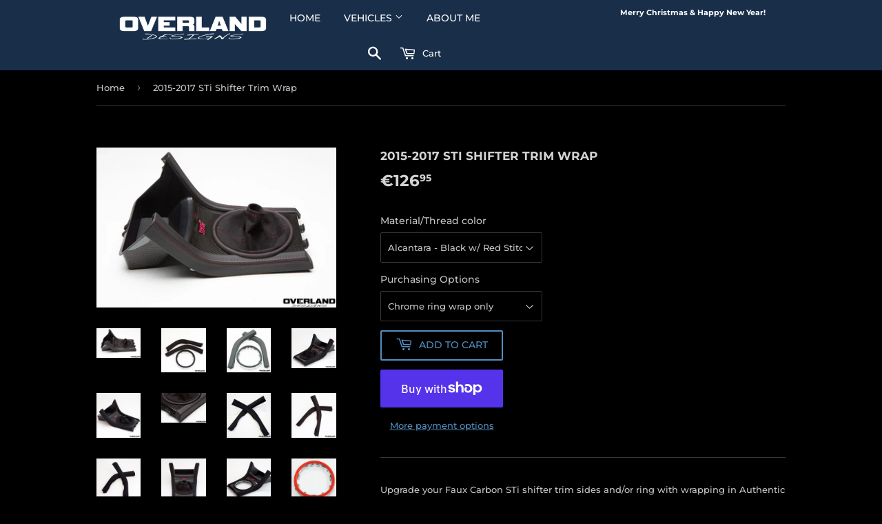

--- FILE ---
content_type: text/html; charset=utf-8
request_url: https://overlanddesigns.com/en-fr/products/2015-2020-sti-shifter-trim
body_size: 21459
content:
<!doctype html>
<html class="no-touch no-js" lang="en">
<head>
  <script>(function(H){H.className=H.className.replace(/\bno-js\b/,'js')})(document.documentElement)</script>
  <!-- Basic page needs ================================================== -->
  <meta charset="utf-8">
  <meta http-equiv="X-UA-Compatible" content="IE=edge,chrome=1">

  
  <link rel="shortcut icon" href="//overlanddesigns.com/cdn/shop/files/favicon-32x32_32x32.png?v=1763145222" type="image/png" />
  

  <!-- Title and description ================================================== -->
  <title>
  2015-2017 STi Shifter Trim Wrap &ndash; Overland Designs
  </title>

  
    <meta name="description" content="Upgrade your Faux Carbon STi shifter trim sides and/or ring with wrapping in Authentic Alcantara or Genuine Leather. The 15-17 STi shifter trim has silver painted plastic side trims and a chrome shift boot ring. Below are the material and color options to wrap these side and ring trims.  New option to send in your trim">
  

  <!-- Product meta ================================================== -->
  <!-- /snippets/social-meta-tags.liquid -->




<meta property="og:site_name" content="Overland Designs">
<meta property="og:url" content="https://overlanddesigns.com/en-fr/products/2015-2020-sti-shifter-trim">
<meta property="og:title" content="2015-2017 STi Shifter Trim Wrap">
<meta property="og:type" content="product">
<meta property="og:description" content="Upgrade your Faux Carbon STi shifter trim sides and/or ring with wrapping in Authentic Alcantara or Genuine Leather. The 15-17 STi shifter trim has silver painted plastic side trims and a chrome shift boot ring. Below are the material and color options to wrap these side and ring trims.  New option to send in your trim">

  <meta property="og:price:amount" content="65,95">
  <meta property="og:price:currency" content="EUR">

<meta property="og:image" content="http://overlanddesigns.com/cdn/shop/products/GE_3571_1200x1200.jpg?v=1664189664"><meta property="og:image" content="http://overlanddesigns.com/cdn/shop/products/GE_8335_1200x1200.jpg?v=1664189664"><meta property="og:image" content="http://overlanddesigns.com/cdn/shop/products/J0A5054_1200x1200.jpg?v=1664189664">
<meta property="og:image:secure_url" content="https://overlanddesigns.com/cdn/shop/products/GE_3571_1200x1200.jpg?v=1664189664"><meta property="og:image:secure_url" content="https://overlanddesigns.com/cdn/shop/products/GE_8335_1200x1200.jpg?v=1664189664"><meta property="og:image:secure_url" content="https://overlanddesigns.com/cdn/shop/products/J0A5054_1200x1200.jpg?v=1664189664">


<meta name="twitter:card" content="summary_large_image">
<meta name="twitter:title" content="2015-2017 STi Shifter Trim Wrap">
<meta name="twitter:description" content="Upgrade your Faux Carbon STi shifter trim sides and/or ring with wrapping in Authentic Alcantara or Genuine Leather. The 15-17 STi shifter trim has silver painted plastic side trims and a chrome shift boot ring. Below are the material and color options to wrap these side and ring trims.  New option to send in your trim">


  <!-- Helpers ================================================== -->
  <link rel="canonical" href="https://overlanddesigns.com/en-fr/products/2015-2020-sti-shifter-trim">
  <meta name="viewport" content="width=device-width,initial-scale=1">

  <!-- CSS ================================================== -->
  <link href="//overlanddesigns.com/cdn/shop/t/7/assets/theme.scss.css?v=179088652508280020141766351850" rel="stylesheet" type="text/css" media="all" />

  <!-- Header hook for plugins ================================================== -->
  <script>window.performance && window.performance.mark && window.performance.mark('shopify.content_for_header.start');</script><meta name="google-site-verification" content="atcv5MHcHY8sOlShlVckFE3CuJT0y-1sgl0EMb7-LQs">
<meta id="shopify-digital-wallet" name="shopify-digital-wallet" content="/54991749325/digital_wallets/dialog">
<meta name="shopify-checkout-api-token" content="df95fb1b7b1bba0bc24d1671b9ab3b4f">
<meta id="in-context-paypal-metadata" data-shop-id="54991749325" data-venmo-supported="false" data-environment="production" data-locale="en_US" data-paypal-v4="true" data-currency="EUR">
<link rel="alternate" hreflang="x-default" href="https://overlanddesigns.com/products/2015-2020-sti-shifter-trim">
<link rel="alternate" hreflang="en" href="https://overlanddesigns.com/products/2015-2020-sti-shifter-trim">
<link rel="alternate" hreflang="en-FR" href="https://overlanddesigns.com/en-fr/products/2015-2020-sti-shifter-trim">
<link rel="alternate" hreflang="en-DE" href="https://overlanddesigns.com/en-de/products/2015-2020-sti-shifter-trim">
<link rel="alternate" hreflang="en-JP" href="https://overlanddesigns.com/en-jp/products/2015-2020-sti-shifter-trim">
<link rel="alternate" type="application/json+oembed" href="https://overlanddesigns.com/en-fr/products/2015-2020-sti-shifter-trim.oembed">
<script async="async" src="/checkouts/internal/preloads.js?locale=en-FR"></script>
<link rel="preconnect" href="https://shop.app" crossorigin="anonymous">
<script async="async" src="https://shop.app/checkouts/internal/preloads.js?locale=en-FR&shop_id=54991749325" crossorigin="anonymous"></script>
<script id="apple-pay-shop-capabilities" type="application/json">{"shopId":54991749325,"countryCode":"US","currencyCode":"EUR","merchantCapabilities":["supports3DS"],"merchantId":"gid:\/\/shopify\/Shop\/54991749325","merchantName":"Overland Designs","requiredBillingContactFields":["postalAddress","email","phone"],"requiredShippingContactFields":["postalAddress","email","phone"],"shippingType":"shipping","supportedNetworks":["visa","masterCard","amex","discover","elo","jcb"],"total":{"type":"pending","label":"Overland Designs","amount":"1.00"},"shopifyPaymentsEnabled":true,"supportsSubscriptions":true}</script>
<script id="shopify-features" type="application/json">{"accessToken":"df95fb1b7b1bba0bc24d1671b9ab3b4f","betas":["rich-media-storefront-analytics"],"domain":"overlanddesigns.com","predictiveSearch":true,"shopId":54991749325,"locale":"en"}</script>
<script>var Shopify = Shopify || {};
Shopify.shop = "overland-designs-2.myshopify.com";
Shopify.locale = "en";
Shopify.currency = {"active":"EUR","rate":"0.875026425"};
Shopify.country = "FR";
Shopify.theme = {"name":"Supply with Installments message","id":125639557325,"schema_name":"Supply","schema_version":"9.3.0","theme_store_id":679,"role":"main"};
Shopify.theme.handle = "null";
Shopify.theme.style = {"id":null,"handle":null};
Shopify.cdnHost = "overlanddesigns.com/cdn";
Shopify.routes = Shopify.routes || {};
Shopify.routes.root = "/en-fr/";</script>
<script type="module">!function(o){(o.Shopify=o.Shopify||{}).modules=!0}(window);</script>
<script>!function(o){function n(){var o=[];function n(){o.push(Array.prototype.slice.apply(arguments))}return n.q=o,n}var t=o.Shopify=o.Shopify||{};t.loadFeatures=n(),t.autoloadFeatures=n()}(window);</script>
<script>
  window.ShopifyPay = window.ShopifyPay || {};
  window.ShopifyPay.apiHost = "shop.app\/pay";
  window.ShopifyPay.redirectState = null;
</script>
<script id="shop-js-analytics" type="application/json">{"pageType":"product"}</script>
<script defer="defer" async type="module" src="//overlanddesigns.com/cdn/shopifycloud/shop-js/modules/v2/client.init-shop-cart-sync_C5BV16lS.en.esm.js"></script>
<script defer="defer" async type="module" src="//overlanddesigns.com/cdn/shopifycloud/shop-js/modules/v2/chunk.common_CygWptCX.esm.js"></script>
<script type="module">
  await import("//overlanddesigns.com/cdn/shopifycloud/shop-js/modules/v2/client.init-shop-cart-sync_C5BV16lS.en.esm.js");
await import("//overlanddesigns.com/cdn/shopifycloud/shop-js/modules/v2/chunk.common_CygWptCX.esm.js");

  window.Shopify.SignInWithShop?.initShopCartSync?.({"fedCMEnabled":true,"windoidEnabled":true});

</script>
<script>
  window.Shopify = window.Shopify || {};
  if (!window.Shopify.featureAssets) window.Shopify.featureAssets = {};
  window.Shopify.featureAssets['shop-js'] = {"shop-cart-sync":["modules/v2/client.shop-cart-sync_ZFArdW7E.en.esm.js","modules/v2/chunk.common_CygWptCX.esm.js"],"init-fed-cm":["modules/v2/client.init-fed-cm_CmiC4vf6.en.esm.js","modules/v2/chunk.common_CygWptCX.esm.js"],"shop-button":["modules/v2/client.shop-button_tlx5R9nI.en.esm.js","modules/v2/chunk.common_CygWptCX.esm.js"],"shop-cash-offers":["modules/v2/client.shop-cash-offers_DOA2yAJr.en.esm.js","modules/v2/chunk.common_CygWptCX.esm.js","modules/v2/chunk.modal_D71HUcav.esm.js"],"init-windoid":["modules/v2/client.init-windoid_sURxWdc1.en.esm.js","modules/v2/chunk.common_CygWptCX.esm.js"],"shop-toast-manager":["modules/v2/client.shop-toast-manager_ClPi3nE9.en.esm.js","modules/v2/chunk.common_CygWptCX.esm.js"],"init-shop-email-lookup-coordinator":["modules/v2/client.init-shop-email-lookup-coordinator_B8hsDcYM.en.esm.js","modules/v2/chunk.common_CygWptCX.esm.js"],"init-shop-cart-sync":["modules/v2/client.init-shop-cart-sync_C5BV16lS.en.esm.js","modules/v2/chunk.common_CygWptCX.esm.js"],"avatar":["modules/v2/client.avatar_BTnouDA3.en.esm.js"],"pay-button":["modules/v2/client.pay-button_FdsNuTd3.en.esm.js","modules/v2/chunk.common_CygWptCX.esm.js"],"init-customer-accounts":["modules/v2/client.init-customer-accounts_DxDtT_ad.en.esm.js","modules/v2/client.shop-login-button_C5VAVYt1.en.esm.js","modules/v2/chunk.common_CygWptCX.esm.js","modules/v2/chunk.modal_D71HUcav.esm.js"],"init-shop-for-new-customer-accounts":["modules/v2/client.init-shop-for-new-customer-accounts_ChsxoAhi.en.esm.js","modules/v2/client.shop-login-button_C5VAVYt1.en.esm.js","modules/v2/chunk.common_CygWptCX.esm.js","modules/v2/chunk.modal_D71HUcav.esm.js"],"shop-login-button":["modules/v2/client.shop-login-button_C5VAVYt1.en.esm.js","modules/v2/chunk.common_CygWptCX.esm.js","modules/v2/chunk.modal_D71HUcav.esm.js"],"init-customer-accounts-sign-up":["modules/v2/client.init-customer-accounts-sign-up_CPSyQ0Tj.en.esm.js","modules/v2/client.shop-login-button_C5VAVYt1.en.esm.js","modules/v2/chunk.common_CygWptCX.esm.js","modules/v2/chunk.modal_D71HUcav.esm.js"],"shop-follow-button":["modules/v2/client.shop-follow-button_Cva4Ekp9.en.esm.js","modules/v2/chunk.common_CygWptCX.esm.js","modules/v2/chunk.modal_D71HUcav.esm.js"],"checkout-modal":["modules/v2/client.checkout-modal_BPM8l0SH.en.esm.js","modules/v2/chunk.common_CygWptCX.esm.js","modules/v2/chunk.modal_D71HUcav.esm.js"],"lead-capture":["modules/v2/client.lead-capture_Bi8yE_yS.en.esm.js","modules/v2/chunk.common_CygWptCX.esm.js","modules/v2/chunk.modal_D71HUcav.esm.js"],"shop-login":["modules/v2/client.shop-login_D6lNrXab.en.esm.js","modules/v2/chunk.common_CygWptCX.esm.js","modules/v2/chunk.modal_D71HUcav.esm.js"],"payment-terms":["modules/v2/client.payment-terms_CZxnsJam.en.esm.js","modules/v2/chunk.common_CygWptCX.esm.js","modules/v2/chunk.modal_D71HUcav.esm.js"]};
</script>
<script>(function() {
  var isLoaded = false;
  function asyncLoad() {
    if (isLoaded) return;
    isLoaded = true;
    var urls = ["https:\/\/app.tncapp.com\/get_script\/105636ec132911edb092861863fb2eb2.js?v=100822\u0026shop=overland-designs-2.myshopify.com","https:\/\/id-shop.govx.com\/app\/overland-designs-2.myshopify.com\/govx.js?shop=overland-designs-2.myshopify.com"];
    for (var i = 0; i < urls.length; i++) {
      var s = document.createElement('script');
      s.type = 'text/javascript';
      s.async = true;
      s.src = urls[i];
      var x = document.getElementsByTagName('script')[0];
      x.parentNode.insertBefore(s, x);
    }
  };
  if(window.attachEvent) {
    window.attachEvent('onload', asyncLoad);
  } else {
    window.addEventListener('load', asyncLoad, false);
  }
})();</script>
<script id="__st">var __st={"a":54991749325,"offset":-18000,"reqid":"b130c87d-7934-4355-8762-294c4fc6748c-1768637879","pageurl":"overlanddesigns.com\/en-fr\/products\/2015-2020-sti-shifter-trim","u":"e0cb2bb3f62d","p":"product","rtyp":"product","rid":6546388975821};</script>
<script>window.ShopifyPaypalV4VisibilityTracking = true;</script>
<script id="captcha-bootstrap">!function(){'use strict';const t='contact',e='account',n='new_comment',o=[[t,t],['blogs',n],['comments',n],[t,'customer']],c=[[e,'customer_login'],[e,'guest_login'],[e,'recover_customer_password'],[e,'create_customer']],r=t=>t.map((([t,e])=>`form[action*='/${t}']:not([data-nocaptcha='true']) input[name='form_type'][value='${e}']`)).join(','),a=t=>()=>t?[...document.querySelectorAll(t)].map((t=>t.form)):[];function s(){const t=[...o],e=r(t);return a(e)}const i='password',u='form_key',d=['recaptcha-v3-token','g-recaptcha-response','h-captcha-response',i],f=()=>{try{return window.sessionStorage}catch{return}},m='__shopify_v',_=t=>t.elements[u];function p(t,e,n=!1){try{const o=window.sessionStorage,c=JSON.parse(o.getItem(e)),{data:r}=function(t){const{data:e,action:n}=t;return t[m]||n?{data:e,action:n}:{data:t,action:n}}(c);for(const[e,n]of Object.entries(r))t.elements[e]&&(t.elements[e].value=n);n&&o.removeItem(e)}catch(o){console.error('form repopulation failed',{error:o})}}const l='form_type',E='cptcha';function T(t){t.dataset[E]=!0}const w=window,h=w.document,L='Shopify',v='ce_forms',y='captcha';let A=!1;((t,e)=>{const n=(g='f06e6c50-85a8-45c8-87d0-21a2b65856fe',I='https://cdn.shopify.com/shopifycloud/storefront-forms-hcaptcha/ce_storefront_forms_captcha_hcaptcha.v1.5.2.iife.js',D={infoText:'Protected by hCaptcha',privacyText:'Privacy',termsText:'Terms'},(t,e,n)=>{const o=w[L][v],c=o.bindForm;if(c)return c(t,g,e,D).then(n);var r;o.q.push([[t,g,e,D],n]),r=I,A||(h.body.append(Object.assign(h.createElement('script'),{id:'captcha-provider',async:!0,src:r})),A=!0)});var g,I,D;w[L]=w[L]||{},w[L][v]=w[L][v]||{},w[L][v].q=[],w[L][y]=w[L][y]||{},w[L][y].protect=function(t,e){n(t,void 0,e),T(t)},Object.freeze(w[L][y]),function(t,e,n,w,h,L){const[v,y,A,g]=function(t,e,n){const i=e?o:[],u=t?c:[],d=[...i,...u],f=r(d),m=r(i),_=r(d.filter((([t,e])=>n.includes(e))));return[a(f),a(m),a(_),s()]}(w,h,L),I=t=>{const e=t.target;return e instanceof HTMLFormElement?e:e&&e.form},D=t=>v().includes(t);t.addEventListener('submit',(t=>{const e=I(t);if(!e)return;const n=D(e)&&!e.dataset.hcaptchaBound&&!e.dataset.recaptchaBound,o=_(e),c=g().includes(e)&&(!o||!o.value);(n||c)&&t.preventDefault(),c&&!n&&(function(t){try{if(!f())return;!function(t){const e=f();if(!e)return;const n=_(t);if(!n)return;const o=n.value;o&&e.removeItem(o)}(t);const e=Array.from(Array(32),(()=>Math.random().toString(36)[2])).join('');!function(t,e){_(t)||t.append(Object.assign(document.createElement('input'),{type:'hidden',name:u})),t.elements[u].value=e}(t,e),function(t,e){const n=f();if(!n)return;const o=[...t.querySelectorAll(`input[type='${i}']`)].map((({name:t})=>t)),c=[...d,...o],r={};for(const[a,s]of new FormData(t).entries())c.includes(a)||(r[a]=s);n.setItem(e,JSON.stringify({[m]:1,action:t.action,data:r}))}(t,e)}catch(e){console.error('failed to persist form',e)}}(e),e.submit())}));const S=(t,e)=>{t&&!t.dataset[E]&&(n(t,e.some((e=>e===t))),T(t))};for(const o of['focusin','change'])t.addEventListener(o,(t=>{const e=I(t);D(e)&&S(e,y())}));const B=e.get('form_key'),M=e.get(l),P=B&&M;t.addEventListener('DOMContentLoaded',(()=>{const t=y();if(P)for(const e of t)e.elements[l].value===M&&p(e,B);[...new Set([...A(),...v().filter((t=>'true'===t.dataset.shopifyCaptcha))])].forEach((e=>S(e,t)))}))}(h,new URLSearchParams(w.location.search),n,t,e,['guest_login'])})(!0,!0)}();</script>
<script integrity="sha256-4kQ18oKyAcykRKYeNunJcIwy7WH5gtpwJnB7kiuLZ1E=" data-source-attribution="shopify.loadfeatures" defer="defer" src="//overlanddesigns.com/cdn/shopifycloud/storefront/assets/storefront/load_feature-a0a9edcb.js" crossorigin="anonymous"></script>
<script crossorigin="anonymous" defer="defer" src="//overlanddesigns.com/cdn/shopifycloud/storefront/assets/shopify_pay/storefront-65b4c6d7.js?v=20250812"></script>
<script data-source-attribution="shopify.dynamic_checkout.dynamic.init">var Shopify=Shopify||{};Shopify.PaymentButton=Shopify.PaymentButton||{isStorefrontPortableWallets:!0,init:function(){window.Shopify.PaymentButton.init=function(){};var t=document.createElement("script");t.src="https://overlanddesigns.com/cdn/shopifycloud/portable-wallets/latest/portable-wallets.en.js",t.type="module",document.head.appendChild(t)}};
</script>
<script data-source-attribution="shopify.dynamic_checkout.buyer_consent">
  function portableWalletsHideBuyerConsent(e){var t=document.getElementById("shopify-buyer-consent"),n=document.getElementById("shopify-subscription-policy-button");t&&n&&(t.classList.add("hidden"),t.setAttribute("aria-hidden","true"),n.removeEventListener("click",e))}function portableWalletsShowBuyerConsent(e){var t=document.getElementById("shopify-buyer-consent"),n=document.getElementById("shopify-subscription-policy-button");t&&n&&(t.classList.remove("hidden"),t.removeAttribute("aria-hidden"),n.addEventListener("click",e))}window.Shopify?.PaymentButton&&(window.Shopify.PaymentButton.hideBuyerConsent=portableWalletsHideBuyerConsent,window.Shopify.PaymentButton.showBuyerConsent=portableWalletsShowBuyerConsent);
</script>
<script>
  function portableWalletsCleanup(e){e&&e.src&&console.error("Failed to load portable wallets script "+e.src);var t=document.querySelectorAll("shopify-accelerated-checkout .shopify-payment-button__skeleton, shopify-accelerated-checkout-cart .wallet-cart-button__skeleton"),e=document.getElementById("shopify-buyer-consent");for(let e=0;e<t.length;e++)t[e].remove();e&&e.remove()}function portableWalletsNotLoadedAsModule(e){e instanceof ErrorEvent&&"string"==typeof e.message&&e.message.includes("import.meta")&&"string"==typeof e.filename&&e.filename.includes("portable-wallets")&&(window.removeEventListener("error",portableWalletsNotLoadedAsModule),window.Shopify.PaymentButton.failedToLoad=e,"loading"===document.readyState?document.addEventListener("DOMContentLoaded",window.Shopify.PaymentButton.init):window.Shopify.PaymentButton.init())}window.addEventListener("error",portableWalletsNotLoadedAsModule);
</script>

<script type="module" src="https://overlanddesigns.com/cdn/shopifycloud/portable-wallets/latest/portable-wallets.en.js" onError="portableWalletsCleanup(this)" crossorigin="anonymous"></script>
<script nomodule>
  document.addEventListener("DOMContentLoaded", portableWalletsCleanup);
</script>

<link id="shopify-accelerated-checkout-styles" rel="stylesheet" media="screen" href="https://overlanddesigns.com/cdn/shopifycloud/portable-wallets/latest/accelerated-checkout-backwards-compat.css" crossorigin="anonymous">
<style id="shopify-accelerated-checkout-cart">
        #shopify-buyer-consent {
  margin-top: 1em;
  display: inline-block;
  width: 100%;
}

#shopify-buyer-consent.hidden {
  display: none;
}

#shopify-subscription-policy-button {
  background: none;
  border: none;
  padding: 0;
  text-decoration: underline;
  font-size: inherit;
  cursor: pointer;
}

#shopify-subscription-policy-button::before {
  box-shadow: none;
}

      </style>

<script>window.performance && window.performance.mark && window.performance.mark('shopify.content_for_header.end');</script>

  
  

  <script src="//overlanddesigns.com/cdn/shop/t/7/assets/jquery-2.2.3.min.js?v=58211863146907186831629330983" type="text/javascript"></script>

  <script src="//overlanddesigns.com/cdn/shop/t/7/assets/lazysizes.min.js?v=8147953233334221341629330984" async="async"></script>
  <script src="//overlanddesigns.com/cdn/shop/t/7/assets/vendor.js?v=106177282645720727331629330986" defer="defer"></script>
  <script src="//overlanddesigns.com/cdn/shop/t/7/assets/theme.js?v=88090588602936917221629330996" defer="defer"></script>


<!-- BEGIN app block: shopify://apps/tnc-terms-checkbox/blocks/app-embed/2b45c8fb-5ee2-4392-8a72-b663da1d38ad -->
<script async src="https://app.tncapp.com/get_script/?shop_url=overland-designs-2.myshopify.com"></script>


<!-- END app block --><script src="https://cdn.shopify.com/extensions/cfc76123-b24f-4e9a-a1dc-585518796af7/forms-2294/assets/shopify-forms-loader.js" type="text/javascript" defer="defer"></script>
<link href="https://monorail-edge.shopifysvc.com" rel="dns-prefetch">
<script>(function(){if ("sendBeacon" in navigator && "performance" in window) {try {var session_token_from_headers = performance.getEntriesByType('navigation')[0].serverTiming.find(x => x.name == '_s').description;} catch {var session_token_from_headers = undefined;}var session_cookie_matches = document.cookie.match(/_shopify_s=([^;]*)/);var session_token_from_cookie = session_cookie_matches && session_cookie_matches.length === 2 ? session_cookie_matches[1] : "";var session_token = session_token_from_headers || session_token_from_cookie || "";function handle_abandonment_event(e) {var entries = performance.getEntries().filter(function(entry) {return /monorail-edge.shopifysvc.com/.test(entry.name);});if (!window.abandonment_tracked && entries.length === 0) {window.abandonment_tracked = true;var currentMs = Date.now();var navigation_start = performance.timing.navigationStart;var payload = {shop_id: 54991749325,url: window.location.href,navigation_start,duration: currentMs - navigation_start,session_token,page_type: "product"};window.navigator.sendBeacon("https://monorail-edge.shopifysvc.com/v1/produce", JSON.stringify({schema_id: "online_store_buyer_site_abandonment/1.1",payload: payload,metadata: {event_created_at_ms: currentMs,event_sent_at_ms: currentMs}}));}}window.addEventListener('pagehide', handle_abandonment_event);}}());</script>
<script id="web-pixels-manager-setup">(function e(e,d,r,n,o){if(void 0===o&&(o={}),!Boolean(null===(a=null===(i=window.Shopify)||void 0===i?void 0:i.analytics)||void 0===a?void 0:a.replayQueue)){var i,a;window.Shopify=window.Shopify||{};var t=window.Shopify;t.analytics=t.analytics||{};var s=t.analytics;s.replayQueue=[],s.publish=function(e,d,r){return s.replayQueue.push([e,d,r]),!0};try{self.performance.mark("wpm:start")}catch(e){}var l=function(){var e={modern:/Edge?\/(1{2}[4-9]|1[2-9]\d|[2-9]\d{2}|\d{4,})\.\d+(\.\d+|)|Firefox\/(1{2}[4-9]|1[2-9]\d|[2-9]\d{2}|\d{4,})\.\d+(\.\d+|)|Chrom(ium|e)\/(9{2}|\d{3,})\.\d+(\.\d+|)|(Maci|X1{2}).+ Version\/(15\.\d+|(1[6-9]|[2-9]\d|\d{3,})\.\d+)([,.]\d+|)( \(\w+\)|)( Mobile\/\w+|) Safari\/|Chrome.+OPR\/(9{2}|\d{3,})\.\d+\.\d+|(CPU[ +]OS|iPhone[ +]OS|CPU[ +]iPhone|CPU IPhone OS|CPU iPad OS)[ +]+(15[._]\d+|(1[6-9]|[2-9]\d|\d{3,})[._]\d+)([._]\d+|)|Android:?[ /-](13[3-9]|1[4-9]\d|[2-9]\d{2}|\d{4,})(\.\d+|)(\.\d+|)|Android.+Firefox\/(13[5-9]|1[4-9]\d|[2-9]\d{2}|\d{4,})\.\d+(\.\d+|)|Android.+Chrom(ium|e)\/(13[3-9]|1[4-9]\d|[2-9]\d{2}|\d{4,})\.\d+(\.\d+|)|SamsungBrowser\/([2-9]\d|\d{3,})\.\d+/,legacy:/Edge?\/(1[6-9]|[2-9]\d|\d{3,})\.\d+(\.\d+|)|Firefox\/(5[4-9]|[6-9]\d|\d{3,})\.\d+(\.\d+|)|Chrom(ium|e)\/(5[1-9]|[6-9]\d|\d{3,})\.\d+(\.\d+|)([\d.]+$|.*Safari\/(?![\d.]+ Edge\/[\d.]+$))|(Maci|X1{2}).+ Version\/(10\.\d+|(1[1-9]|[2-9]\d|\d{3,})\.\d+)([,.]\d+|)( \(\w+\)|)( Mobile\/\w+|) Safari\/|Chrome.+OPR\/(3[89]|[4-9]\d|\d{3,})\.\d+\.\d+|(CPU[ +]OS|iPhone[ +]OS|CPU[ +]iPhone|CPU IPhone OS|CPU iPad OS)[ +]+(10[._]\d+|(1[1-9]|[2-9]\d|\d{3,})[._]\d+)([._]\d+|)|Android:?[ /-](13[3-9]|1[4-9]\d|[2-9]\d{2}|\d{4,})(\.\d+|)(\.\d+|)|Mobile Safari.+OPR\/([89]\d|\d{3,})\.\d+\.\d+|Android.+Firefox\/(13[5-9]|1[4-9]\d|[2-9]\d{2}|\d{4,})\.\d+(\.\d+|)|Android.+Chrom(ium|e)\/(13[3-9]|1[4-9]\d|[2-9]\d{2}|\d{4,})\.\d+(\.\d+|)|Android.+(UC? ?Browser|UCWEB|U3)[ /]?(15\.([5-9]|\d{2,})|(1[6-9]|[2-9]\d|\d{3,})\.\d+)\.\d+|SamsungBrowser\/(5\.\d+|([6-9]|\d{2,})\.\d+)|Android.+MQ{2}Browser\/(14(\.(9|\d{2,})|)|(1[5-9]|[2-9]\d|\d{3,})(\.\d+|))(\.\d+|)|K[Aa][Ii]OS\/(3\.\d+|([4-9]|\d{2,})\.\d+)(\.\d+|)/},d=e.modern,r=e.legacy,n=navigator.userAgent;return n.match(d)?"modern":n.match(r)?"legacy":"unknown"}(),u="modern"===l?"modern":"legacy",c=(null!=n?n:{modern:"",legacy:""})[u],f=function(e){return[e.baseUrl,"/wpm","/b",e.hashVersion,"modern"===e.buildTarget?"m":"l",".js"].join("")}({baseUrl:d,hashVersion:r,buildTarget:u}),m=function(e){var d=e.version,r=e.bundleTarget,n=e.surface,o=e.pageUrl,i=e.monorailEndpoint;return{emit:function(e){var a=e.status,t=e.errorMsg,s=(new Date).getTime(),l=JSON.stringify({metadata:{event_sent_at_ms:s},events:[{schema_id:"web_pixels_manager_load/3.1",payload:{version:d,bundle_target:r,page_url:o,status:a,surface:n,error_msg:t},metadata:{event_created_at_ms:s}}]});if(!i)return console&&console.warn&&console.warn("[Web Pixels Manager] No Monorail endpoint provided, skipping logging."),!1;try{return self.navigator.sendBeacon.bind(self.navigator)(i,l)}catch(e){}var u=new XMLHttpRequest;try{return u.open("POST",i,!0),u.setRequestHeader("Content-Type","text/plain"),u.send(l),!0}catch(e){return console&&console.warn&&console.warn("[Web Pixels Manager] Got an unhandled error while logging to Monorail."),!1}}}}({version:r,bundleTarget:l,surface:e.surface,pageUrl:self.location.href,monorailEndpoint:e.monorailEndpoint});try{o.browserTarget=l,function(e){var d=e.src,r=e.async,n=void 0===r||r,o=e.onload,i=e.onerror,a=e.sri,t=e.scriptDataAttributes,s=void 0===t?{}:t,l=document.createElement("script"),u=document.querySelector("head"),c=document.querySelector("body");if(l.async=n,l.src=d,a&&(l.integrity=a,l.crossOrigin="anonymous"),s)for(var f in s)if(Object.prototype.hasOwnProperty.call(s,f))try{l.dataset[f]=s[f]}catch(e){}if(o&&l.addEventListener("load",o),i&&l.addEventListener("error",i),u)u.appendChild(l);else{if(!c)throw new Error("Did not find a head or body element to append the script");c.appendChild(l)}}({src:f,async:!0,onload:function(){if(!function(){var e,d;return Boolean(null===(d=null===(e=window.Shopify)||void 0===e?void 0:e.analytics)||void 0===d?void 0:d.initialized)}()){var d=window.webPixelsManager.init(e)||void 0;if(d){var r=window.Shopify.analytics;r.replayQueue.forEach((function(e){var r=e[0],n=e[1],o=e[2];d.publishCustomEvent(r,n,o)})),r.replayQueue=[],r.publish=d.publishCustomEvent,r.visitor=d.visitor,r.initialized=!0}}},onerror:function(){return m.emit({status:"failed",errorMsg:"".concat(f," has failed to load")})},sri:function(e){var d=/^sha384-[A-Za-z0-9+/=]+$/;return"string"==typeof e&&d.test(e)}(c)?c:"",scriptDataAttributes:o}),m.emit({status:"loading"})}catch(e){m.emit({status:"failed",errorMsg:(null==e?void 0:e.message)||"Unknown error"})}}})({shopId: 54991749325,storefrontBaseUrl: "https://overlanddesigns.com",extensionsBaseUrl: "https://extensions.shopifycdn.com/cdn/shopifycloud/web-pixels-manager",monorailEndpoint: "https://monorail-edge.shopifysvc.com/unstable/produce_batch",surface: "storefront-renderer",enabledBetaFlags: ["2dca8a86"],webPixelsConfigList: [{"id":"281084109","configuration":"{\"config\":\"{\\\"pixel_id\\\":\\\"GT-W6238S6\\\",\\\"target_country\\\":\\\"US\\\",\\\"gtag_events\\\":[{\\\"type\\\":\\\"purchase\\\",\\\"action_label\\\":\\\"MC-321820QL6W\\\"},{\\\"type\\\":\\\"page_view\\\",\\\"action_label\\\":\\\"MC-321820QL6W\\\"},{\\\"type\\\":\\\"view_item\\\",\\\"action_label\\\":\\\"MC-321820QL6W\\\"}],\\\"enable_monitoring_mode\\\":false}\"}","eventPayloadVersion":"v1","runtimeContext":"OPEN","scriptVersion":"b2a88bafab3e21179ed38636efcd8a93","type":"APP","apiClientId":1780363,"privacyPurposes":[],"dataSharingAdjustments":{"protectedCustomerApprovalScopes":["read_customer_address","read_customer_email","read_customer_name","read_customer_personal_data","read_customer_phone"]}},{"id":"135758029","configuration":"{\"pixel_id\":\"2562145074048232\",\"pixel_type\":\"facebook_pixel\",\"metaapp_system_user_token\":\"-\"}","eventPayloadVersion":"v1","runtimeContext":"OPEN","scriptVersion":"ca16bc87fe92b6042fbaa3acc2fbdaa6","type":"APP","apiClientId":2329312,"privacyPurposes":["ANALYTICS","MARKETING","SALE_OF_DATA"],"dataSharingAdjustments":{"protectedCustomerApprovalScopes":["read_customer_address","read_customer_email","read_customer_name","read_customer_personal_data","read_customer_phone"]}},{"id":"51347661","configuration":"{\"tagID\":\"2612585583268\"}","eventPayloadVersion":"v1","runtimeContext":"STRICT","scriptVersion":"18031546ee651571ed29edbe71a3550b","type":"APP","apiClientId":3009811,"privacyPurposes":["ANALYTICS","MARKETING","SALE_OF_DATA"],"dataSharingAdjustments":{"protectedCustomerApprovalScopes":["read_customer_address","read_customer_email","read_customer_name","read_customer_personal_data","read_customer_phone"]}},{"id":"shopify-app-pixel","configuration":"{}","eventPayloadVersion":"v1","runtimeContext":"STRICT","scriptVersion":"0450","apiClientId":"shopify-pixel","type":"APP","privacyPurposes":["ANALYTICS","MARKETING"]},{"id":"shopify-custom-pixel","eventPayloadVersion":"v1","runtimeContext":"LAX","scriptVersion":"0450","apiClientId":"shopify-pixel","type":"CUSTOM","privacyPurposes":["ANALYTICS","MARKETING"]}],isMerchantRequest: false,initData: {"shop":{"name":"Overland Designs","paymentSettings":{"currencyCode":"USD"},"myshopifyDomain":"overland-designs-2.myshopify.com","countryCode":"US","storefrontUrl":"https:\/\/overlanddesigns.com\/en-fr"},"customer":null,"cart":null,"checkout":null,"productVariants":[{"price":{"amount":126.95,"currencyCode":"EUR"},"product":{"title":"2015-2017 STi Shifter Trim Wrap","vendor":"Overland Designs","id":"6546388975821","untranslatedTitle":"2015-2017 STi Shifter Trim Wrap","url":"\/en-fr\/products\/2015-2020-sti-shifter-trim","type":"VA WRX\/STi"},"id":"39308411306189","image":{"src":"\/\/overlanddesigns.com\/cdn\/shop\/products\/GE_3571.jpg?v=1664189664"},"sku":"","title":"Alcantara - Black w\/ Red Stitching \/ Chrome ring wrap only","untranslatedTitle":"Alcantara - Black w\/ Red Stitching \/ Chrome ring wrap only"},{"price":{"amount":65.95,"currencyCode":"EUR"},"product":{"title":"2015-2017 STi Shifter Trim Wrap","vendor":"Overland Designs","id":"6546388975821","untranslatedTitle":"2015-2017 STi Shifter Trim Wrap","url":"\/en-fr\/products\/2015-2020-sti-shifter-trim","type":"VA WRX\/STi"},"id":"41287699529933","image":{"src":"\/\/overlanddesigns.com\/cdn\/shop\/products\/GE_3571.jpg?v=1664189664"},"sku":"","title":"Alcantara - Black w\/ Red Stitching \/ Chrome ring wrap only - Send mine in","untranslatedTitle":"Alcantara - Black w\/ Red Stitching \/ Chrome ring wrap only - Send mine in"},{"price":{"amount":175.95,"currencyCode":"EUR"},"product":{"title":"2015-2017 STi Shifter Trim Wrap","vendor":"Overland Designs","id":"6546388975821","untranslatedTitle":"2015-2017 STi Shifter Trim Wrap","url":"\/en-fr\/products\/2015-2020-sti-shifter-trim","type":"VA WRX\/STi"},"id":"39308411371725","image":{"src":"\/\/overlanddesigns.com\/cdn\/shop\/products\/GE_3571.jpg?v=1664189664"},"sku":"","title":"Alcantara - Black w\/ Red Stitching \/ Left and Right trims wrap","untranslatedTitle":"Alcantara - Black w\/ Red Stitching \/ Left and Right trims wrap"},{"price":{"amount":131.95,"currencyCode":"EUR"},"product":{"title":"2015-2017 STi Shifter Trim Wrap","vendor":"Overland Designs","id":"6546388975821","untranslatedTitle":"2015-2017 STi Shifter Trim Wrap","url":"\/en-fr\/products\/2015-2020-sti-shifter-trim","type":"VA WRX\/STi"},"id":"41287699562701","image":{"src":"\/\/overlanddesigns.com\/cdn\/shop\/products\/GE_3571.jpg?v=1664189664"},"sku":"","title":"Alcantara - Black w\/ Red Stitching \/ Left and Right trims wrap - Send mine in","untranslatedTitle":"Alcantara - Black w\/ Red Stitching \/ Left and Right trims wrap - Send mine in"},{"price":{"amount":126.95,"currencyCode":"EUR"},"product":{"title":"2015-2017 STi Shifter Trim Wrap","vendor":"Overland Designs","id":"6546388975821","untranslatedTitle":"2015-2017 STi Shifter Trim Wrap","url":"\/en-fr\/products\/2015-2020-sti-shifter-trim","type":"VA WRX\/STi"},"id":"47521050591437","image":{"src":"\/\/overlanddesigns.com\/cdn\/shop\/products\/GE_3571.jpg?v=1664189664"},"sku":"","title":"Alcantara - Black w\/ Black Stitching \/ Chrome ring wrap only","untranslatedTitle":"Alcantara - Black w\/ Black Stitching \/ Chrome ring wrap only"},{"price":{"amount":65.95,"currencyCode":"EUR"},"product":{"title":"2015-2017 STi Shifter Trim Wrap","vendor":"Overland Designs","id":"6546388975821","untranslatedTitle":"2015-2017 STi Shifter Trim Wrap","url":"\/en-fr\/products\/2015-2020-sti-shifter-trim","type":"VA WRX\/STi"},"id":"47521050624205","image":{"src":"\/\/overlanddesigns.com\/cdn\/shop\/products\/GE_3571.jpg?v=1664189664"},"sku":"","title":"Alcantara - Black w\/ Black Stitching \/ Chrome ring wrap only - Send mine in","untranslatedTitle":"Alcantara - Black w\/ Black Stitching \/ Chrome ring wrap only - Send mine in"},{"price":{"amount":175.95,"currencyCode":"EUR"},"product":{"title":"2015-2017 STi Shifter Trim Wrap","vendor":"Overland Designs","id":"6546388975821","untranslatedTitle":"2015-2017 STi Shifter Trim Wrap","url":"\/en-fr\/products\/2015-2020-sti-shifter-trim","type":"VA WRX\/STi"},"id":"47521050656973","image":{"src":"\/\/overlanddesigns.com\/cdn\/shop\/products\/GE_3571.jpg?v=1664189664"},"sku":"","title":"Alcantara - Black w\/ Black Stitching \/ Left and Right trims wrap","untranslatedTitle":"Alcantara - Black w\/ Black Stitching \/ Left and Right trims wrap"},{"price":{"amount":131.95,"currencyCode":"EUR"},"product":{"title":"2015-2017 STi Shifter Trim Wrap","vendor":"Overland Designs","id":"6546388975821","untranslatedTitle":"2015-2017 STi Shifter Trim Wrap","url":"\/en-fr\/products\/2015-2020-sti-shifter-trim","type":"VA WRX\/STi"},"id":"47521050689741","image":{"src":"\/\/overlanddesigns.com\/cdn\/shop\/products\/GE_3571.jpg?v=1664189664"},"sku":"","title":"Alcantara - Black w\/ Black Stitching \/ Left and Right trims wrap - Send mine in","untranslatedTitle":"Alcantara - Black w\/ Black Stitching \/ Left and Right trims wrap - Send mine in"},{"price":{"amount":126.95,"currencyCode":"EUR"},"product":{"title":"2015-2017 STi Shifter Trim Wrap","vendor":"Overland Designs","id":"6546388975821","untranslatedTitle":"2015-2017 STi Shifter Trim Wrap","url":"\/en-fr\/products\/2015-2020-sti-shifter-trim","type":"VA WRX\/STi"},"id":"39308411502797","image":{"src":"\/\/overlanddesigns.com\/cdn\/shop\/products\/GE_3571.jpg?v=1664189664"},"sku":"","title":"Alcantara - Black w\/ Hyper Blue Stitching \/ Chrome ring wrap only","untranslatedTitle":"Alcantara - Black w\/ Hyper Blue Stitching \/ Chrome ring wrap only"},{"price":{"amount":65.95,"currencyCode":"EUR"},"product":{"title":"2015-2017 STi Shifter Trim Wrap","vendor":"Overland Designs","id":"6546388975821","untranslatedTitle":"2015-2017 STi Shifter Trim Wrap","url":"\/en-fr\/products\/2015-2020-sti-shifter-trim","type":"VA WRX\/STi"},"id":"41287699726541","image":{"src":"\/\/overlanddesigns.com\/cdn\/shop\/products\/GE_3571.jpg?v=1664189664"},"sku":"","title":"Alcantara - Black w\/ Hyper Blue Stitching \/ Chrome ring wrap only - Send mine in","untranslatedTitle":"Alcantara - Black w\/ Hyper Blue Stitching \/ Chrome ring wrap only - Send mine in"},{"price":{"amount":175.95,"currencyCode":"EUR"},"product":{"title":"2015-2017 STi Shifter Trim Wrap","vendor":"Overland Designs","id":"6546388975821","untranslatedTitle":"2015-2017 STi Shifter Trim Wrap","url":"\/en-fr\/products\/2015-2020-sti-shifter-trim","type":"VA WRX\/STi"},"id":"39308411568333","image":{"src":"\/\/overlanddesigns.com\/cdn\/shop\/products\/GE_3571.jpg?v=1664189664"},"sku":"","title":"Alcantara - Black w\/ Hyper Blue Stitching \/ Left and Right trims wrap","untranslatedTitle":"Alcantara - Black w\/ Hyper Blue Stitching \/ Left and Right trims wrap"},{"price":{"amount":131.95,"currencyCode":"EUR"},"product":{"title":"2015-2017 STi Shifter Trim Wrap","vendor":"Overland Designs","id":"6546388975821","untranslatedTitle":"2015-2017 STi Shifter Trim Wrap","url":"\/en-fr\/products\/2015-2020-sti-shifter-trim","type":"VA WRX\/STi"},"id":"41287699759309","image":{"src":"\/\/overlanddesigns.com\/cdn\/shop\/products\/GE_3571.jpg?v=1664189664"},"sku":"","title":"Alcantara - Black w\/ Hyper Blue Stitching \/ Left and Right trims wrap - Send mine in","untranslatedTitle":"Alcantara - Black w\/ Hyper Blue Stitching \/ Left and Right trims wrap - Send mine in"},{"price":{"amount":126.95,"currencyCode":"EUR"},"product":{"title":"2015-2017 STi Shifter Trim Wrap","vendor":"Overland Designs","id":"6546388975821","untranslatedTitle":"2015-2017 STi Shifter Trim Wrap","url":"\/en-fr\/products\/2015-2020-sti-shifter-trim","type":"VA WRX\/STi"},"id":"40662854369485","image":{"src":"\/\/overlanddesigns.com\/cdn\/shop\/products\/GE_3571.jpg?v=1664189664"},"sku":"","title":"Alcantara - Black w\/ Caliper Green Stitching \/ Chrome ring wrap only","untranslatedTitle":"Alcantara - Black w\/ Caliper Green Stitching \/ Chrome ring wrap only"},{"price":{"amount":65.95,"currencyCode":"EUR"},"product":{"title":"2015-2017 STi Shifter Trim Wrap","vendor":"Overland Designs","id":"6546388975821","untranslatedTitle":"2015-2017 STi Shifter Trim Wrap","url":"\/en-fr\/products\/2015-2020-sti-shifter-trim","type":"VA WRX\/STi"},"id":"41287699923149","image":{"src":"\/\/overlanddesigns.com\/cdn\/shop\/products\/GE_3571.jpg?v=1664189664"},"sku":"","title":"Alcantara - Black w\/ Caliper Green Stitching \/ Chrome ring wrap only - Send mine in","untranslatedTitle":"Alcantara - Black w\/ Caliper Green Stitching \/ Chrome ring wrap only - Send mine in"},{"price":{"amount":175.95,"currencyCode":"EUR"},"product":{"title":"2015-2017 STi Shifter Trim Wrap","vendor":"Overland Designs","id":"6546388975821","untranslatedTitle":"2015-2017 STi Shifter Trim Wrap","url":"\/en-fr\/products\/2015-2020-sti-shifter-trim","type":"VA WRX\/STi"},"id":"40662854402253","image":{"src":"\/\/overlanddesigns.com\/cdn\/shop\/products\/GE_3571.jpg?v=1664189664"},"sku":"","title":"Alcantara - Black w\/ Caliper Green Stitching \/ Left and Right trims wrap","untranslatedTitle":"Alcantara - Black w\/ Caliper Green Stitching \/ Left and Right trims wrap"},{"price":{"amount":131.95,"currencyCode":"EUR"},"product":{"title":"2015-2017 STi Shifter Trim Wrap","vendor":"Overland Designs","id":"6546388975821","untranslatedTitle":"2015-2017 STi Shifter Trim Wrap","url":"\/en-fr\/products\/2015-2020-sti-shifter-trim","type":"VA WRX\/STi"},"id":"41287699955917","image":{"src":"\/\/overlanddesigns.com\/cdn\/shop\/products\/GE_3571.jpg?v=1664189664"},"sku":"","title":"Alcantara - Black w\/ Caliper Green Stitching \/ Left and Right trims wrap - Send mine in","untranslatedTitle":"Alcantara - Black w\/ Caliper Green Stitching \/ Left and Right trims wrap - Send mine in"},{"price":{"amount":126.95,"currencyCode":"EUR"},"product":{"title":"2015-2017 STi Shifter Trim Wrap","vendor":"Overland Designs","id":"6546388975821","untranslatedTitle":"2015-2017 STi Shifter Trim Wrap","url":"\/en-fr\/products\/2015-2020-sti-shifter-trim","type":"VA WRX\/STi"},"id":"47331666133197","image":{"src":"\/\/overlanddesigns.com\/cdn\/shop\/products\/GE_3571.jpg?v=1664189664"},"sku":"","title":"Alcantara - Black w\/ White Stitching \/ Chrome ring wrap only","untranslatedTitle":"Alcantara - Black w\/ White Stitching \/ Chrome ring wrap only"},{"price":{"amount":74.95,"currencyCode":"EUR"},"product":{"title":"2015-2017 STi Shifter Trim Wrap","vendor":"Overland Designs","id":"6546388975821","untranslatedTitle":"2015-2017 STi Shifter Trim Wrap","url":"\/en-fr\/products\/2015-2020-sti-shifter-trim","type":"VA WRX\/STi"},"id":"47331666165965","image":{"src":"\/\/overlanddesigns.com\/cdn\/shop\/products\/GE_3571.jpg?v=1664189664"},"sku":"","title":"Alcantara - Black w\/ White Stitching \/ Chrome ring wrap only - Send mine in","untranslatedTitle":"Alcantara - Black w\/ White Stitching \/ Chrome ring wrap only - Send mine in"},{"price":{"amount":175.95,"currencyCode":"EUR"},"product":{"title":"2015-2017 STi Shifter Trim Wrap","vendor":"Overland Designs","id":"6546388975821","untranslatedTitle":"2015-2017 STi Shifter Trim Wrap","url":"\/en-fr\/products\/2015-2020-sti-shifter-trim","type":"VA WRX\/STi"},"id":"47331666198733","image":{"src":"\/\/overlanddesigns.com\/cdn\/shop\/products\/GE_3571.jpg?v=1664189664"},"sku":"","title":"Alcantara - Black w\/ White Stitching \/ Left and Right trims wrap","untranslatedTitle":"Alcantara - Black w\/ White Stitching \/ Left and Right trims wrap"},{"price":{"amount":131.95,"currencyCode":"EUR"},"product":{"title":"2015-2017 STi Shifter Trim Wrap","vendor":"Overland Designs","id":"6546388975821","untranslatedTitle":"2015-2017 STi Shifter Trim Wrap","url":"\/en-fr\/products\/2015-2020-sti-shifter-trim","type":"VA WRX\/STi"},"id":"47331666231501","image":{"src":"\/\/overlanddesigns.com\/cdn\/shop\/products\/GE_3571.jpg?v=1664189664"},"sku":"","title":"Alcantara - Black w\/ White Stitching \/ Left and Right trims wrap - Send mine in","untranslatedTitle":"Alcantara - Black w\/ White Stitching \/ Left and Right trims wrap - Send mine in"},{"price":{"amount":126.95,"currencyCode":"EUR"},"product":{"title":"2015-2017 STi Shifter Trim Wrap","vendor":"Overland Designs","id":"6546388975821","untranslatedTitle":"2015-2017 STi Shifter Trim Wrap","url":"\/en-fr\/products\/2015-2020-sti-shifter-trim","type":"VA WRX\/STi"},"id":"39308411699405","image":{"src":"\/\/overlanddesigns.com\/cdn\/shop\/products\/GE_3571.jpg?v=1664189664"},"sku":"","title":"Alcantara - Red w\/ Black Stitching \/ Chrome ring wrap only","untranslatedTitle":"Alcantara - Red w\/ Black Stitching \/ Chrome ring wrap only"},{"price":{"amount":65.95,"currencyCode":"EUR"},"product":{"title":"2015-2017 STi Shifter Trim Wrap","vendor":"Overland Designs","id":"6546388975821","untranslatedTitle":"2015-2017 STi Shifter Trim Wrap","url":"\/en-fr\/products\/2015-2020-sti-shifter-trim","type":"VA WRX\/STi"},"id":"41287700119757","image":{"src":"\/\/overlanddesigns.com\/cdn\/shop\/products\/GE_3571.jpg?v=1664189664"},"sku":"","title":"Alcantara - Red w\/ Black Stitching \/ Chrome ring wrap only - Send mine in","untranslatedTitle":"Alcantara - Red w\/ Black Stitching \/ Chrome ring wrap only - Send mine in"},{"price":{"amount":175.95,"currencyCode":"EUR"},"product":{"title":"2015-2017 STi Shifter Trim Wrap","vendor":"Overland Designs","id":"6546388975821","untranslatedTitle":"2015-2017 STi Shifter Trim Wrap","url":"\/en-fr\/products\/2015-2020-sti-shifter-trim","type":"VA WRX\/STi"},"id":"39308411764941","image":{"src":"\/\/overlanddesigns.com\/cdn\/shop\/products\/GE_3571.jpg?v=1664189664"},"sku":"","title":"Alcantara - Red w\/ Black Stitching \/ Left and Right trims wrap","untranslatedTitle":"Alcantara - Red w\/ Black Stitching \/ Left and Right trims wrap"},{"price":{"amount":131.95,"currencyCode":"EUR"},"product":{"title":"2015-2017 STi Shifter Trim Wrap","vendor":"Overland Designs","id":"6546388975821","untranslatedTitle":"2015-2017 STi Shifter Trim Wrap","url":"\/en-fr\/products\/2015-2020-sti-shifter-trim","type":"VA WRX\/STi"},"id":"41287700152525","image":{"src":"\/\/overlanddesigns.com\/cdn\/shop\/products\/GE_3571.jpg?v=1664189664"},"sku":"","title":"Alcantara - Red w\/ Black Stitching \/ Left and Right trims wrap - Send mine in","untranslatedTitle":"Alcantara - Red w\/ Black Stitching \/ Left and Right trims wrap - Send mine in"},{"price":{"amount":126.95,"currencyCode":"EUR"},"product":{"title":"2015-2017 STi Shifter Trim Wrap","vendor":"Overland Designs","id":"6546388975821","untranslatedTitle":"2015-2017 STi Shifter Trim Wrap","url":"\/en-fr\/products\/2015-2020-sti-shifter-trim","type":"VA WRX\/STi"},"id":"39308411896013","image":{"src":"\/\/overlanddesigns.com\/cdn\/shop\/products\/GE_3571.jpg?v=1664189664"},"sku":"","title":"Leather - Black w\/ Red Stitching \/ Chrome ring wrap only","untranslatedTitle":"Leather - Black w\/ Red Stitching \/ Chrome ring wrap only"},{"price":{"amount":74.95,"currencyCode":"EUR"},"product":{"title":"2015-2017 STi Shifter Trim Wrap","vendor":"Overland Designs","id":"6546388975821","untranslatedTitle":"2015-2017 STi Shifter Trim Wrap","url":"\/en-fr\/products\/2015-2020-sti-shifter-trim","type":"VA WRX\/STi"},"id":"41287700316365","image":{"src":"\/\/overlanddesigns.com\/cdn\/shop\/products\/GE_3571.jpg?v=1664189664"},"sku":"","title":"Leather - Black w\/ Red Stitching \/ Chrome ring wrap only - Send mine in","untranslatedTitle":"Leather - Black w\/ Red Stitching \/ Chrome ring wrap only - Send mine in"},{"price":{"amount":196.95,"currencyCode":"EUR"},"product":{"title":"2015-2017 STi Shifter Trim Wrap","vendor":"Overland Designs","id":"6546388975821","untranslatedTitle":"2015-2017 STi Shifter Trim Wrap","url":"\/en-fr\/products\/2015-2020-sti-shifter-trim","type":"VA WRX\/STi"},"id":"47331666526413","image":{"src":"\/\/overlanddesigns.com\/cdn\/shop\/products\/GE_3571.jpg?v=1664189664"},"sku":"","title":"Leather - Black w\/ Red Stitching \/ Left and Right trims wrap","untranslatedTitle":"Leather - Black w\/ Red Stitching \/ Left and Right trims wrap"},{"price":{"amount":153.95,"currencyCode":"EUR"},"product":{"title":"2015-2017 STi Shifter Trim Wrap","vendor":"Overland Designs","id":"6546388975821","untranslatedTitle":"2015-2017 STi Shifter Trim Wrap","url":"\/en-fr\/products\/2015-2020-sti-shifter-trim","type":"VA WRX\/STi"},"id":"41287700349133","image":{"src":"\/\/overlanddesigns.com\/cdn\/shop\/products\/GE_3571.jpg?v=1664189664"},"sku":"","title":"Leather - Black w\/ Red Stitching \/ Left and Right trims wrap - Send mine in","untranslatedTitle":"Leather - Black w\/ Red Stitching \/ Left and Right trims wrap - Send mine in"},{"price":{"amount":126.95,"currencyCode":"EUR"},"product":{"title":"2015-2017 STi Shifter Trim Wrap","vendor":"Overland Designs","id":"6546388975821","untranslatedTitle":"2015-2017 STi Shifter Trim Wrap","url":"\/en-fr\/products\/2015-2020-sti-shifter-trim","type":"VA WRX\/STi"},"id":"40539459813581","image":{"src":"\/\/overlanddesigns.com\/cdn\/shop\/products\/J0A5054.jpg?v=1664189664"},"sku":"","title":"Leather - Black w\/ Hyper Blue Stitching \/ Chrome ring wrap only","untranslatedTitle":"Leather - Black w\/ Hyper Blue Stitching \/ Chrome ring wrap only"},{"price":{"amount":74.95,"currencyCode":"EUR"},"product":{"title":"2015-2017 STi Shifter Trim Wrap","vendor":"Overland Designs","id":"6546388975821","untranslatedTitle":"2015-2017 STi Shifter Trim Wrap","url":"\/en-fr\/products\/2015-2020-sti-shifter-trim","type":"VA WRX\/STi"},"id":"41287700512973","image":{"src":"\/\/overlanddesigns.com\/cdn\/shop\/products\/GE_3571.jpg?v=1664189664"},"sku":"","title":"Leather - Black w\/ Hyper Blue Stitching \/ Chrome ring wrap only - Send mine in","untranslatedTitle":"Leather - Black w\/ Hyper Blue Stitching \/ Chrome ring wrap only - Send mine in"},{"price":{"amount":196.95,"currencyCode":"EUR"},"product":{"title":"2015-2017 STi Shifter Trim Wrap","vendor":"Overland Designs","id":"6546388975821","untranslatedTitle":"2015-2017 STi Shifter Trim Wrap","url":"\/en-fr\/products\/2015-2020-sti-shifter-trim","type":"VA WRX\/STi"},"id":"40539459846349","image":{"src":"\/\/overlanddesigns.com\/cdn\/shop\/products\/J0A5054.jpg?v=1664189664"},"sku":"","title":"Leather - Black w\/ Hyper Blue Stitching \/ Left and Right trims wrap","untranslatedTitle":"Leather - Black w\/ Hyper Blue Stitching \/ Left and Right trims wrap"},{"price":{"amount":153.95,"currencyCode":"EUR"},"product":{"title":"2015-2017 STi Shifter Trim Wrap","vendor":"Overland Designs","id":"6546388975821","untranslatedTitle":"2015-2017 STi Shifter Trim Wrap","url":"\/en-fr\/products\/2015-2020-sti-shifter-trim","type":"VA WRX\/STi"},"id":"41287700545741","image":{"src":"\/\/overlanddesigns.com\/cdn\/shop\/products\/GE_3571.jpg?v=1664189664"},"sku":"","title":"Leather - Black w\/ Hyper Blue Stitching \/ Left and Right trims wrap - Send mine in","untranslatedTitle":"Leather - Black w\/ Hyper Blue Stitching \/ Left and Right trims wrap - Send mine in"}],"purchasingCompany":null},},"https://overlanddesigns.com/cdn","fcfee988w5aeb613cpc8e4bc33m6693e112",{"modern":"","legacy":""},{"shopId":"54991749325","storefrontBaseUrl":"https:\/\/overlanddesigns.com","extensionBaseUrl":"https:\/\/extensions.shopifycdn.com\/cdn\/shopifycloud\/web-pixels-manager","surface":"storefront-renderer","enabledBetaFlags":"[\"2dca8a86\"]","isMerchantRequest":"false","hashVersion":"fcfee988w5aeb613cpc8e4bc33m6693e112","publish":"custom","events":"[[\"page_viewed\",{}],[\"product_viewed\",{\"productVariant\":{\"price\":{\"amount\":126.95,\"currencyCode\":\"EUR\"},\"product\":{\"title\":\"2015-2017 STi Shifter Trim Wrap\",\"vendor\":\"Overland Designs\",\"id\":\"6546388975821\",\"untranslatedTitle\":\"2015-2017 STi Shifter Trim Wrap\",\"url\":\"\/en-fr\/products\/2015-2020-sti-shifter-trim\",\"type\":\"VA WRX\/STi\"},\"id\":\"39308411306189\",\"image\":{\"src\":\"\/\/overlanddesigns.com\/cdn\/shop\/products\/GE_3571.jpg?v=1664189664\"},\"sku\":\"\",\"title\":\"Alcantara - Black w\/ Red Stitching \/ Chrome ring wrap only\",\"untranslatedTitle\":\"Alcantara - Black w\/ Red Stitching \/ Chrome ring wrap only\"}}]]"});</script><script>
  window.ShopifyAnalytics = window.ShopifyAnalytics || {};
  window.ShopifyAnalytics.meta = window.ShopifyAnalytics.meta || {};
  window.ShopifyAnalytics.meta.currency = 'EUR';
  var meta = {"product":{"id":6546388975821,"gid":"gid:\/\/shopify\/Product\/6546388975821","vendor":"Overland Designs","type":"VA WRX\/STi","handle":"2015-2020-sti-shifter-trim","variants":[{"id":39308411306189,"price":12695,"name":"2015-2017 STi Shifter Trim Wrap - Alcantara - Black w\/ Red Stitching \/ Chrome ring wrap only","public_title":"Alcantara - Black w\/ Red Stitching \/ Chrome ring wrap only","sku":""},{"id":41287699529933,"price":6595,"name":"2015-2017 STi Shifter Trim Wrap - Alcantara - Black w\/ Red Stitching \/ Chrome ring wrap only - Send mine in","public_title":"Alcantara - Black w\/ Red Stitching \/ Chrome ring wrap only - Send mine in","sku":""},{"id":39308411371725,"price":17595,"name":"2015-2017 STi Shifter Trim Wrap - Alcantara - Black w\/ Red Stitching \/ Left and Right trims wrap","public_title":"Alcantara - Black w\/ Red Stitching \/ Left and Right trims wrap","sku":""},{"id":41287699562701,"price":13195,"name":"2015-2017 STi Shifter Trim Wrap - Alcantara - Black w\/ Red Stitching \/ Left and Right trims wrap - Send mine in","public_title":"Alcantara - Black w\/ Red Stitching \/ Left and Right trims wrap - Send mine in","sku":""},{"id":47521050591437,"price":12695,"name":"2015-2017 STi Shifter Trim Wrap - Alcantara - Black w\/ Black Stitching \/ Chrome ring wrap only","public_title":"Alcantara - Black w\/ Black Stitching \/ Chrome ring wrap only","sku":""},{"id":47521050624205,"price":6595,"name":"2015-2017 STi Shifter Trim Wrap - Alcantara - Black w\/ Black Stitching \/ Chrome ring wrap only - Send mine in","public_title":"Alcantara - Black w\/ Black Stitching \/ Chrome ring wrap only - Send mine in","sku":""},{"id":47521050656973,"price":17595,"name":"2015-2017 STi Shifter Trim Wrap - Alcantara - Black w\/ Black Stitching \/ Left and Right trims wrap","public_title":"Alcantara - Black w\/ Black Stitching \/ Left and Right trims wrap","sku":""},{"id":47521050689741,"price":13195,"name":"2015-2017 STi Shifter Trim Wrap - Alcantara - Black w\/ Black Stitching \/ Left and Right trims wrap - Send mine in","public_title":"Alcantara - Black w\/ Black Stitching \/ Left and Right trims wrap - Send mine in","sku":""},{"id":39308411502797,"price":12695,"name":"2015-2017 STi Shifter Trim Wrap - Alcantara - Black w\/ Hyper Blue Stitching \/ Chrome ring wrap only","public_title":"Alcantara - Black w\/ Hyper Blue Stitching \/ Chrome ring wrap only","sku":""},{"id":41287699726541,"price":6595,"name":"2015-2017 STi Shifter Trim Wrap - Alcantara - Black w\/ Hyper Blue Stitching \/ Chrome ring wrap only - Send mine in","public_title":"Alcantara - Black w\/ Hyper Blue Stitching \/ Chrome ring wrap only - Send mine in","sku":""},{"id":39308411568333,"price":17595,"name":"2015-2017 STi Shifter Trim Wrap - Alcantara - Black w\/ Hyper Blue Stitching \/ Left and Right trims wrap","public_title":"Alcantara - Black w\/ Hyper Blue Stitching \/ Left and Right trims wrap","sku":""},{"id":41287699759309,"price":13195,"name":"2015-2017 STi Shifter Trim Wrap - Alcantara - Black w\/ Hyper Blue Stitching \/ Left and Right trims wrap - Send mine in","public_title":"Alcantara - Black w\/ Hyper Blue Stitching \/ Left and Right trims wrap - Send mine in","sku":""},{"id":40662854369485,"price":12695,"name":"2015-2017 STi Shifter Trim Wrap - Alcantara - Black w\/ Caliper Green Stitching \/ Chrome ring wrap only","public_title":"Alcantara - Black w\/ Caliper Green Stitching \/ Chrome ring wrap only","sku":""},{"id":41287699923149,"price":6595,"name":"2015-2017 STi Shifter Trim Wrap - Alcantara - Black w\/ Caliper Green Stitching \/ Chrome ring wrap only - Send mine in","public_title":"Alcantara - Black w\/ Caliper Green Stitching \/ Chrome ring wrap only - Send mine in","sku":""},{"id":40662854402253,"price":17595,"name":"2015-2017 STi Shifter Trim Wrap - Alcantara - Black w\/ Caliper Green Stitching \/ Left and Right trims wrap","public_title":"Alcantara - Black w\/ Caliper Green Stitching \/ Left and Right trims wrap","sku":""},{"id":41287699955917,"price":13195,"name":"2015-2017 STi Shifter Trim Wrap - Alcantara - Black w\/ Caliper Green Stitching \/ Left and Right trims wrap - Send mine in","public_title":"Alcantara - Black w\/ Caliper Green Stitching \/ Left and Right trims wrap - Send mine in","sku":""},{"id":47331666133197,"price":12695,"name":"2015-2017 STi Shifter Trim Wrap - Alcantara - Black w\/ White Stitching \/ Chrome ring wrap only","public_title":"Alcantara - Black w\/ White Stitching \/ Chrome ring wrap only","sku":""},{"id":47331666165965,"price":7495,"name":"2015-2017 STi Shifter Trim Wrap - Alcantara - Black w\/ White Stitching \/ Chrome ring wrap only - Send mine in","public_title":"Alcantara - Black w\/ White Stitching \/ Chrome ring wrap only - Send mine in","sku":""},{"id":47331666198733,"price":17595,"name":"2015-2017 STi Shifter Trim Wrap - Alcantara - Black w\/ White Stitching \/ Left and Right trims wrap","public_title":"Alcantara - Black w\/ White Stitching \/ Left and Right trims wrap","sku":""},{"id":47331666231501,"price":13195,"name":"2015-2017 STi Shifter Trim Wrap - Alcantara - Black w\/ White Stitching \/ Left and Right trims wrap - Send mine in","public_title":"Alcantara - Black w\/ White Stitching \/ Left and Right trims wrap - Send mine in","sku":""},{"id":39308411699405,"price":12695,"name":"2015-2017 STi Shifter Trim Wrap - Alcantara - Red w\/ Black Stitching \/ Chrome ring wrap only","public_title":"Alcantara - Red w\/ Black Stitching \/ Chrome ring wrap only","sku":""},{"id":41287700119757,"price":6595,"name":"2015-2017 STi Shifter Trim Wrap - Alcantara - Red w\/ Black Stitching \/ Chrome ring wrap only - Send mine in","public_title":"Alcantara - Red w\/ Black Stitching \/ Chrome ring wrap only - Send mine in","sku":""},{"id":39308411764941,"price":17595,"name":"2015-2017 STi Shifter Trim Wrap - Alcantara - Red w\/ Black Stitching \/ Left and Right trims wrap","public_title":"Alcantara - Red w\/ Black Stitching \/ Left and Right trims wrap","sku":""},{"id":41287700152525,"price":13195,"name":"2015-2017 STi Shifter Trim Wrap - Alcantara - Red w\/ Black Stitching \/ Left and Right trims wrap - Send mine in","public_title":"Alcantara - Red w\/ Black Stitching \/ Left and Right trims wrap - Send mine in","sku":""},{"id":39308411896013,"price":12695,"name":"2015-2017 STi Shifter Trim Wrap - Leather - Black w\/ Red Stitching \/ Chrome ring wrap only","public_title":"Leather - Black w\/ Red Stitching \/ Chrome ring wrap only","sku":""},{"id":41287700316365,"price":7495,"name":"2015-2017 STi Shifter Trim Wrap - Leather - Black w\/ Red Stitching \/ Chrome ring wrap only - Send mine in","public_title":"Leather - Black w\/ Red Stitching \/ Chrome ring wrap only - Send mine in","sku":""},{"id":47331666526413,"price":19695,"name":"2015-2017 STi Shifter Trim Wrap - Leather - Black w\/ Red Stitching \/ Left and Right trims wrap","public_title":"Leather - Black w\/ Red Stitching \/ Left and Right trims wrap","sku":""},{"id":41287700349133,"price":15395,"name":"2015-2017 STi Shifter Trim Wrap - Leather - Black w\/ Red Stitching \/ Left and Right trims wrap - Send mine in","public_title":"Leather - Black w\/ Red Stitching \/ Left and Right trims wrap - Send mine in","sku":""},{"id":40539459813581,"price":12695,"name":"2015-2017 STi Shifter Trim Wrap - Leather - Black w\/ Hyper Blue Stitching \/ Chrome ring wrap only","public_title":"Leather - Black w\/ Hyper Blue Stitching \/ Chrome ring wrap only","sku":""},{"id":41287700512973,"price":7495,"name":"2015-2017 STi Shifter Trim Wrap - Leather - Black w\/ Hyper Blue Stitching \/ Chrome ring wrap only - Send mine in","public_title":"Leather - Black w\/ Hyper Blue Stitching \/ Chrome ring wrap only - Send mine in","sku":""},{"id":40539459846349,"price":19695,"name":"2015-2017 STi Shifter Trim Wrap - Leather - Black w\/ Hyper Blue Stitching \/ Left and Right trims wrap","public_title":"Leather - Black w\/ Hyper Blue Stitching \/ Left and Right trims wrap","sku":""},{"id":41287700545741,"price":15395,"name":"2015-2017 STi Shifter Trim Wrap - Leather - Black w\/ Hyper Blue Stitching \/ Left and Right trims wrap - Send mine in","public_title":"Leather - Black w\/ Hyper Blue Stitching \/ Left and Right trims wrap - Send mine in","sku":""}],"remote":false},"page":{"pageType":"product","resourceType":"product","resourceId":6546388975821,"requestId":"b130c87d-7934-4355-8762-294c4fc6748c-1768637879"}};
  for (var attr in meta) {
    window.ShopifyAnalytics.meta[attr] = meta[attr];
  }
</script>
<script class="analytics">
  (function () {
    var customDocumentWrite = function(content) {
      var jquery = null;

      if (window.jQuery) {
        jquery = window.jQuery;
      } else if (window.Checkout && window.Checkout.$) {
        jquery = window.Checkout.$;
      }

      if (jquery) {
        jquery('body').append(content);
      }
    };

    var hasLoggedConversion = function(token) {
      if (token) {
        return document.cookie.indexOf('loggedConversion=' + token) !== -1;
      }
      return false;
    }

    var setCookieIfConversion = function(token) {
      if (token) {
        var twoMonthsFromNow = new Date(Date.now());
        twoMonthsFromNow.setMonth(twoMonthsFromNow.getMonth() + 2);

        document.cookie = 'loggedConversion=' + token + '; expires=' + twoMonthsFromNow;
      }
    }

    var trekkie = window.ShopifyAnalytics.lib = window.trekkie = window.trekkie || [];
    if (trekkie.integrations) {
      return;
    }
    trekkie.methods = [
      'identify',
      'page',
      'ready',
      'track',
      'trackForm',
      'trackLink'
    ];
    trekkie.factory = function(method) {
      return function() {
        var args = Array.prototype.slice.call(arguments);
        args.unshift(method);
        trekkie.push(args);
        return trekkie;
      };
    };
    for (var i = 0; i < trekkie.methods.length; i++) {
      var key = trekkie.methods[i];
      trekkie[key] = trekkie.factory(key);
    }
    trekkie.load = function(config) {
      trekkie.config = config || {};
      trekkie.config.initialDocumentCookie = document.cookie;
      var first = document.getElementsByTagName('script')[0];
      var script = document.createElement('script');
      script.type = 'text/javascript';
      script.onerror = function(e) {
        var scriptFallback = document.createElement('script');
        scriptFallback.type = 'text/javascript';
        scriptFallback.onerror = function(error) {
                var Monorail = {
      produce: function produce(monorailDomain, schemaId, payload) {
        var currentMs = new Date().getTime();
        var event = {
          schema_id: schemaId,
          payload: payload,
          metadata: {
            event_created_at_ms: currentMs,
            event_sent_at_ms: currentMs
          }
        };
        return Monorail.sendRequest("https://" + monorailDomain + "/v1/produce", JSON.stringify(event));
      },
      sendRequest: function sendRequest(endpointUrl, payload) {
        // Try the sendBeacon API
        if (window && window.navigator && typeof window.navigator.sendBeacon === 'function' && typeof window.Blob === 'function' && !Monorail.isIos12()) {
          var blobData = new window.Blob([payload], {
            type: 'text/plain'
          });

          if (window.navigator.sendBeacon(endpointUrl, blobData)) {
            return true;
          } // sendBeacon was not successful

        } // XHR beacon

        var xhr = new XMLHttpRequest();

        try {
          xhr.open('POST', endpointUrl);
          xhr.setRequestHeader('Content-Type', 'text/plain');
          xhr.send(payload);
        } catch (e) {
          console.log(e);
        }

        return false;
      },
      isIos12: function isIos12() {
        return window.navigator.userAgent.lastIndexOf('iPhone; CPU iPhone OS 12_') !== -1 || window.navigator.userAgent.lastIndexOf('iPad; CPU OS 12_') !== -1;
      }
    };
    Monorail.produce('monorail-edge.shopifysvc.com',
      'trekkie_storefront_load_errors/1.1',
      {shop_id: 54991749325,
      theme_id: 125639557325,
      app_name: "storefront",
      context_url: window.location.href,
      source_url: "//overlanddesigns.com/cdn/s/trekkie.storefront.cd680fe47e6c39ca5d5df5f0a32d569bc48c0f27.min.js"});

        };
        scriptFallback.async = true;
        scriptFallback.src = '//overlanddesigns.com/cdn/s/trekkie.storefront.cd680fe47e6c39ca5d5df5f0a32d569bc48c0f27.min.js';
        first.parentNode.insertBefore(scriptFallback, first);
      };
      script.async = true;
      script.src = '//overlanddesigns.com/cdn/s/trekkie.storefront.cd680fe47e6c39ca5d5df5f0a32d569bc48c0f27.min.js';
      first.parentNode.insertBefore(script, first);
    };
    trekkie.load(
      {"Trekkie":{"appName":"storefront","development":false,"defaultAttributes":{"shopId":54991749325,"isMerchantRequest":null,"themeId":125639557325,"themeCityHash":"3830848736186791240","contentLanguage":"en","currency":"EUR","eventMetadataId":"c36d5a62-e530-45cf-88a0-6ef0df457628"},"isServerSideCookieWritingEnabled":true,"monorailRegion":"shop_domain","enabledBetaFlags":["65f19447"]},"Session Attribution":{},"S2S":{"facebookCapiEnabled":false,"source":"trekkie-storefront-renderer","apiClientId":580111}}
    );

    var loaded = false;
    trekkie.ready(function() {
      if (loaded) return;
      loaded = true;

      window.ShopifyAnalytics.lib = window.trekkie;

      var originalDocumentWrite = document.write;
      document.write = customDocumentWrite;
      try { window.ShopifyAnalytics.merchantGoogleAnalytics.call(this); } catch(error) {};
      document.write = originalDocumentWrite;

      window.ShopifyAnalytics.lib.page(null,{"pageType":"product","resourceType":"product","resourceId":6546388975821,"requestId":"b130c87d-7934-4355-8762-294c4fc6748c-1768637879","shopifyEmitted":true});

      var match = window.location.pathname.match(/checkouts\/(.+)\/(thank_you|post_purchase)/)
      var token = match? match[1]: undefined;
      if (!hasLoggedConversion(token)) {
        setCookieIfConversion(token);
        window.ShopifyAnalytics.lib.track("Viewed Product",{"currency":"EUR","variantId":39308411306189,"productId":6546388975821,"productGid":"gid:\/\/shopify\/Product\/6546388975821","name":"2015-2017 STi Shifter Trim Wrap - Alcantara - Black w\/ Red Stitching \/ Chrome ring wrap only","price":"126.95","sku":"","brand":"Overland Designs","variant":"Alcantara - Black w\/ Red Stitching \/ Chrome ring wrap only","category":"VA WRX\/STi","nonInteraction":true,"remote":false},undefined,undefined,{"shopifyEmitted":true});
      window.ShopifyAnalytics.lib.track("monorail:\/\/trekkie_storefront_viewed_product\/1.1",{"currency":"EUR","variantId":39308411306189,"productId":6546388975821,"productGid":"gid:\/\/shopify\/Product\/6546388975821","name":"2015-2017 STi Shifter Trim Wrap - Alcantara - Black w\/ Red Stitching \/ Chrome ring wrap only","price":"126.95","sku":"","brand":"Overland Designs","variant":"Alcantara - Black w\/ Red Stitching \/ Chrome ring wrap only","category":"VA WRX\/STi","nonInteraction":true,"remote":false,"referer":"https:\/\/overlanddesigns.com\/en-fr\/products\/2015-2020-sti-shifter-trim"});
      }
    });


        var eventsListenerScript = document.createElement('script');
        eventsListenerScript.async = true;
        eventsListenerScript.src = "//overlanddesigns.com/cdn/shopifycloud/storefront/assets/shop_events_listener-3da45d37.js";
        document.getElementsByTagName('head')[0].appendChild(eventsListenerScript);

})();</script>
<script
  defer
  src="https://overlanddesigns.com/cdn/shopifycloud/perf-kit/shopify-perf-kit-3.0.4.min.js"
  data-application="storefront-renderer"
  data-shop-id="54991749325"
  data-render-region="gcp-us-central1"
  data-page-type="product"
  data-theme-instance-id="125639557325"
  data-theme-name="Supply"
  data-theme-version="9.3.0"
  data-monorail-region="shop_domain"
  data-resource-timing-sampling-rate="10"
  data-shs="true"
  data-shs-beacon="true"
  data-shs-export-with-fetch="true"
  data-shs-logs-sample-rate="1"
  data-shs-beacon-endpoint="https://overlanddesigns.com/api/collect"
></script>
</head>

<body id="2015-2017-sti-shifter-trim-wrap" class="template-product">

  <div id="shopify-section-header" class="shopify-section header-section"> 
<header class="site-header alternate" role="banner" data-section-id="header" data-section-type="header-section">
  <div class="wrapper medium-hide large--hide">

    <div class="grid--full">
      <div class="grid-item large--one-half">
        
          <div class="h1 header-logo" itemscope itemtype="http://schema.org/Organization">
        
          
          

          <a href="/en-fr" itemprop="url">
            <div class="lazyload__image-wrapper no-js header-logo__image" style="max-width:300px;">
              <div style="padding-top:23.404255319148938%;">
                <img class="lazyload js"
                  data-src="//overlanddesigns.com/cdn/shop/files/Site_Identity_Logo_{width}x.png?v=1614981294"
                  data-widths="[180, 360, 540, 720, 900, 1080, 1296, 1512, 1728, 2048]"
                  data-aspectratio="4.2727272727272725"
                  data-sizes="auto"
                  alt="Overland Designs"
                  style="width:300px;">
              </div>
            </div>
            <noscript>
              
              <img src="//overlanddesigns.com/cdn/shop/files/Site_Identity_Logo_300x.png?v=1614981294"
                srcset="//overlanddesigns.com/cdn/shop/files/Site_Identity_Logo_300x.png?v=1614981294 1x, //overlanddesigns.com/cdn/shop/files/Site_Identity_Logo_300x@2x.png?v=1614981294 2x"
                alt="Overland Designs"
                itemprop="logo"
                style="max-width:300px;">
            </noscript>
          </a>
          
        
          </div>
        
      </div>

      <div class="grid-item large--one-half text-center large--text-right">
        
          <div class="site-header--text-links">
            
              

                <p>Merry Christmas &amp; Happy New Year!</p>

              
            

            
              <span class="site-header--meta-links medium-down--hide">
                
                  <a href="https://overlanddesigns.com/customer_authentication/redirect?locale=en&amp;region_country=FR" id="customer_login_link">Sign in</a>
                  <span class="site-header--spacer">or</span>
                  <a href="https://account.overlanddesigns.com?locale=en" id="customer_register_link">Create an Account</a>
                
              </span>
            
          </div>

          <br class="medium-down--hide">
        

        <form action="/en-fr/search" method="get" class="search-bar" role="search">
  <input type="hidden" name="type" value="product">

  <input type="search" name="q" value="" placeholder="Search all products..." aria-label="Search all products...">
  <button type="submit" class="search-bar--submit icon-fallback-text">
    <span class="icon icon-search" aria-hidden="true"></span>
    <span class="fallback-text">Search</span>
  </button>
</form>


        <a href="/en-fr/cart" class="header-cart-btn cart-toggle">
          <span class="icon icon-cart"></span>
          Cart <span class="cart-count cart-badge--desktop hidden-count">0</span>
        </a>
      </div>
    </div>

  </div>
</header>

<div id="mobileNavBar">
  <div class="display-table-cell">
    <button class="menu-toggle mobileNavBar-link" aria-controls="navBar" aria-expanded="false"><span class="icon icon-hamburger" aria-hidden="true"></span>Menu</button>
  </div>
  <div class="display-table-cell">
    <a href="/en-fr/cart" class="cart-toggle mobileNavBar-link">
      <span class="icon icon-cart"></span>
      Cart <span class="cart-count hidden-count">0</span>
    </a>
  </div>
</div>

 
<nav class="nav-bar" id="navBar" role="navigation">
  <div class="wrapper">
    <form action="/en-fr/search" method="get" class="search-bar" role="search">
  <input type="hidden" name="type" value="product">

  <input type="search" name="q" value="" placeholder="Search all products..." aria-label="Search all products...">
  <button type="submit" class="search-bar--submit icon-fallback-text">
    <span class="icon icon-search" aria-hidden="true"></span>
    <span class="fallback-text">Search</span>
  </button>
</form>

    
  <div class="site-header--text-links" style="text-align: center;">
    <a href="javascript:void(0)" style="text-decoration: none;">
      <p style="margin: 0; padding: 10px;">Merry Christmas &amp; Happy New Year!</p>
    </a>
  </div>

    <ul class="mobile-nav" id="MobileNav">
  
  
    
      <li>
        <a
          href="/en-fr"
          class="mobile-nav--link"
          data-meganav-type="child"
          >
            Home
        </a>
      </li>
    
  
    
      
      <li
        class="mobile-nav--has-dropdown "
        aria-haspopup="true">
        <a
          href="/en-fr/collections"
          class="mobile-nav--link"
          data-meganav-type="parent"
          >
            Vehicles
        </a>
        <button class="icon icon-arrow-down mobile-nav--button"
          aria-expanded="false"
          aria-label="Vehicles Menu">
        </button>
        <ul
          id="MenuParent-2"
          class="mobile-nav--dropdown mobile-nav--has-grandchildren"
          data-meganav-dropdown>
          
            
            
              <li
                class="mobile-nav--has-dropdown mobile-nav--has-dropdown-grandchild "
                aria-haspopup="true">
                <a
                  href="/en-fr/collections/honda-vehicles"
                  class="mobile-nav--link"
                  data-meganav-type="parent"
                  >
                    Honda / Acura
                </a>
                <button class="icon icon-arrow-down mobile-nav--button"
                  aria-expanded="false"
                  aria-label="Honda / Acura Menu">
                </button>
                <ul
                  id="MenuChildren-2-1"
                  class="mobile-nav--dropdown-grandchild"
                  data-meganav-dropdown>
                  
                    <li>
                      <a
                        href="/en-fr/collections/10th-gen-civic"
                        class="mobile-nav--link"
                        data-meganav-type="child"
                        >
                          10th Gen Civic
                        </a>
                    </li>
                  
                    <li>
                      <a
                        href="/en-fr/collections/2012-2015-9th-gen-civic"
                        class="mobile-nav--link"
                        data-meganav-type="child"
                        >
                          11th Gen Civic
                        </a>
                    </li>
                  
                    <li>
                      <a
                        href="/en-fr/collections/2024-acura-integra"
                        class="mobile-nav--link"
                        data-meganav-type="child"
                        >
                          DE5, DE4 Acura Integra
                        </a>
                    </li>
                  
                    <li>
                      <a
                        href="/en-fr/collections/honda-s2000-ap2-04-09"
                        class="mobile-nav--link"
                        data-meganav-type="child"
                        >
                          S2000 AP1, AP2
                        </a>
                    </li>
                  
                </ul>
              </li>
            
          
            
            
              <li
                class="mobile-nav--has-dropdown mobile-nav--has-dropdown-grandchild "
                aria-haspopup="true">
                <a
                  href="/en-fr/collections/subaru"
                  class="mobile-nav--link"
                  data-meganav-type="parent"
                  >
                    Subaru
                </a>
                <button class="icon icon-arrow-down mobile-nav--button"
                  aria-expanded="false"
                  aria-label="Subaru Menu">
                </button>
                <ul
                  id="MenuChildren-2-2"
                  class="mobile-nav--dropdown-grandchild"
                  data-meganav-dropdown>
                  
                    <li>
                      <a
                        href="/en-fr/collections/2022-vb-wrx"
                        class="mobile-nav--link"
                        data-meganav-type="child"
                        >
                          2022+ WRX
                        </a>
                    </li>
                  
                    <li>
                      <a
                        href="/en-fr/collections/va_wrx_sti-2015-2020"
                        class="mobile-nav--link"
                        data-meganav-type="child"
                        >
                          2015-2021 WRX/STi
                        </a>
                    </li>
                  
                    <li>
                      <a
                        href="/en-fr/collections/gr-wrx_sti-2008-2014"
                        class="mobile-nav--link"
                        data-meganav-type="child"
                        >
                          08-14 WRX/STi
                        </a>
                    </li>
                  
                    <li>
                      <a
                        href="/en-fr/collections/subaru-brz-2013-2020"
                        class="mobile-nav--link"
                        data-meganav-type="child"
                        >
                          2013-2021 BRZ/FR-S
                        </a>
                    </li>
                  
                </ul>
              </li>
            
          
        </ul>
      </li>
    
  
    
      <li>
        <a
          href="/en-fr/pages/about-me"
          class="mobile-nav--link"
          data-meganav-type="child"
          >
            About Me
        </a>
      </li>
    
  

  
    
      <li class="customer-navlink large--hide"><a href="https://overlanddesigns.com/customer_authentication/redirect?locale=en&amp;region_country=FR" id="customer_login_link">Sign in</a></li>
      <li class="customer-navlink large--hide"><a href="https://account.overlanddesigns.com?locale=en" id="customer_register_link">Create an Account</a></li>
    
  
</ul>

    
      <div class="grid-item large--one-quarter small--hide">
        <div class="h1 header-logo" itemscope itemtype="http://schema.org/Organization">
          
            
            
<a href="/" itemprop="url">
              <div class="lazyload__image-wrapper no-js header-logo__image" style="max-width:300px;">
                <div style="padding-top:23.404255319148938%;">
                  <img class="lazyload js"
                    data-src="//overlanddesigns.com/cdn/shop/files/Site_Identity_Logo_{width}x.png?v=1614981294"
                    data-widths="[180, 360, 540, 720, 900, 1080, 1296, 1512, 1728, 2048]"
                    data-aspectratio="4.2727272727272725"
                    data-sizes="auto"
                    alt="Overland Designs"
                    style="width:300px;">
                </div>
              </div>
              <noscript>
                
                <img src="//overlanddesigns.com/cdn/shop/files/Site_Identity_Logo_300x.png?v=1614981294"
                  srcset="//overlanddesigns.com/cdn/shop/files/Site_Identity_Logo_300x.png?v=1614981294 1x, //overlanddesigns.com/cdn/shop/files/Site_Identity_Logo_300x@2x.png?v=1614981294 2x"
                  alt="Overland Designs"
                  itemprop="logo"
                  style="max-width:300px;">
              </noscript>
            </a>
          
        </div>
      </div>
    <div class="grid-item large--one-half">
    
    <ul class="site-nav" id="AccessibleNav">
  
  
    
      <li>
        <a
          href="/en-fr"
          class="site-nav--link"
          data-meganav-type="child"
          >
            Home
        </a>
      </li>
    
  
    
      
      <li
        class="site-nav--has-dropdown "
        aria-haspopup="true">
        <a
          href="/en-fr/collections"
          class="site-nav--link"
          data-meganav-type="parent"
          aria-controls="MenuParent-2"
          aria-expanded="false"
          >
            Vehicles
            <span class="icon icon-arrow-down" aria-hidden="true"></span>
        </a>
        <ul
          id="MenuParent-2"
          class="site-nav--dropdown site-nav--has-grandchildren"
          data-meganav-dropdown>
          
            
            
              <li
                class="site-nav--has-dropdown site-nav--has-dropdown-grandchild "
                aria-haspopup="true">
                <a
                  href="/en-fr/collections/honda-vehicles"
                  class="site-nav--link"
                  aria-controls="MenuChildren-2-1"
                  data-meganav-type="parent"
                  
                  tabindex="-1">
                    Honda / Acura
                    <span class="icon icon-arrow-down" aria-hidden="true"></span>
                </a>
                <ul
                  id="MenuChildren-2-1"
                  class="site-nav--dropdown-grandchild"
                  data-meganav-dropdown>
                  
                    <li>
                      <a
                        href="/en-fr/collections/10th-gen-civic"
                        class="site-nav--link"
                        data-meganav-type="child"
                        
                        tabindex="-1">
                          10th Gen Civic
                        </a>
                    </li>
                  
                    <li>
                      <a
                        href="/en-fr/collections/2012-2015-9th-gen-civic"
                        class="site-nav--link"
                        data-meganav-type="child"
                        
                        tabindex="-1">
                          11th Gen Civic
                        </a>
                    </li>
                  
                    <li>
                      <a
                        href="/en-fr/collections/2024-acura-integra"
                        class="site-nav--link"
                        data-meganav-type="child"
                        
                        tabindex="-1">
                          DE5, DE4 Acura Integra
                        </a>
                    </li>
                  
                    <li>
                      <a
                        href="/en-fr/collections/honda-s2000-ap2-04-09"
                        class="site-nav--link"
                        data-meganav-type="child"
                        
                        tabindex="-1">
                          S2000 AP1, AP2
                        </a>
                    </li>
                  
                </ul>
              </li>
            
          
            
            
              <li
                class="site-nav--has-dropdown site-nav--has-dropdown-grandchild "
                aria-haspopup="true">
                <a
                  href="/en-fr/collections/subaru"
                  class="site-nav--link"
                  aria-controls="MenuChildren-2-2"
                  data-meganav-type="parent"
                  
                  tabindex="-1">
                    Subaru
                    <span class="icon icon-arrow-down" aria-hidden="true"></span>
                </a>
                <ul
                  id="MenuChildren-2-2"
                  class="site-nav--dropdown-grandchild"
                  data-meganav-dropdown>
                  
                    <li>
                      <a
                        href="/en-fr/collections/2022-vb-wrx"
                        class="site-nav--link"
                        data-meganav-type="child"
                        
                        tabindex="-1">
                          2022+ WRX
                        </a>
                    </li>
                  
                    <li>
                      <a
                        href="/en-fr/collections/va_wrx_sti-2015-2020"
                        class="site-nav--link"
                        data-meganav-type="child"
                        
                        tabindex="-1">
                          2015-2021 WRX/STi
                        </a>
                    </li>
                  
                    <li>
                      <a
                        href="/en-fr/collections/gr-wrx_sti-2008-2014"
                        class="site-nav--link"
                        data-meganav-type="child"
                        
                        tabindex="-1">
                          08-14 WRX/STi
                        </a>
                    </li>
                  
                    <li>
                      <a
                        href="/en-fr/collections/subaru-brz-2013-2020"
                        class="site-nav--link"
                        data-meganav-type="child"
                        
                        tabindex="-1">
                          2013-2021 BRZ/FR-S
                        </a>
                    </li>
                  
                </ul>
              </li>
            
          
        </ul>
      </li>
    
  
    
      <li>
        <a
          href="/en-fr/pages/about-me"
          class="site-nav--link"
          data-meganav-type="child"
          >
            About Me
        </a>
      </li>
    
  

  
    
      <li class="customer-navlink large--hide"><a href="https://overlanddesigns.com/customer_authentication/redirect?locale=en&amp;region_country=FR" id="customer_login_link">Sign in</a></li>
      <li class="customer-navlink large--hide"><a href="https://account.overlanddesigns.com?locale=en" id="customer_register_link">Create an Account</a></li>
    
  
</ul>

    
    </div>
      <div class="grid-item large--one-quarter small--hide text-center large--text-right">
        <div class="search-icon alternate">
          <a href="/search" class="search-bar--submit icon-fallback-text">
            <span class="icon icon-search" aria-hidden="true"></span>
            <span class="fallback-text">Search</span>
          </a>
        </div>

        <a href="/cart" class="cart-toggle">
          <span class="icon icon-cart"></span>
          Cart <span class="cart-count cart-badge--desktop hidden-count">0</span>
        </a>
      </div>
    
  </div>
</nav>
 




</div>

  <main class="wrapper main-content" role="main">

    

<div id="shopify-section-product-template" class="shopify-section product-template-section"><div id="ProductSection" data-section-id="product-template" data-section-type="product-template" data-zoom-toggle="zoom-in" data-zoom-enabled="false" data-related-enabled="" data-social-sharing="" data-show-compare-at-price="false" data-stock="false" data-incoming-transfer="false" data-ajax-cart-method="modal">





<nav class="breadcrumb" role="navigation" aria-label="breadcrumbs">
  <a href="/en-fr" title="Back to the frontpage">Home</a>

  

    
    <span class="divider" aria-hidden="true">&rsaquo;</span>
    <span class="breadcrumb--truncate">2015-2017 STi Shifter Trim Wrap</span>

  
</nav>








  <style>
    .selector-wrapper select, .product-variants select {
      margin-bottom: 13px;
    }
  </style>


<div class="grid" itemscope itemtype="http://schema.org/Product">
  <meta itemprop="url" content="https://overlanddesigns.com/en-fr/products/2015-2020-sti-shifter-trim">
  <meta itemprop="image" content="//overlanddesigns.com/cdn/shop/products/GE_3571_grande.jpg?v=1664189664">

  <div class="grid-item large--two-fifths">
    <div class="grid">
      <div class="grid-item large--eleven-twelfths text-center">
        <div class="product-photo-container" id="productPhotoContainer-product-template">
          
          
<div id="productPhotoWrapper-product-template-27960806736077" class="lazyload__image-wrapper" data-image-id="27960806736077" style="max-width: 700px">
              <div class="no-js product__image-wrapper" style="padding-top:66.66666666666666%;">
                <img id=""
                  
                  src="//overlanddesigns.com/cdn/shop/products/GE_3571_300x300.jpg?v=1664189664"
                  
                  class="lazyload no-js lazypreload"
                  data-src="//overlanddesigns.com/cdn/shop/products/GE_3571_{width}x.jpg?v=1664189664"
                  data-widths="[180, 360, 540, 720, 900, 1080, 1296, 1512, 1728, 2048]"
                  data-aspectratio="1.5"
                  data-sizes="auto"
                  alt="2015-2017 STi Shifter Trim Wrap"
                  >
              </div>
            </div>
            
              <noscript>
                <img src="//overlanddesigns.com/cdn/shop/products/GE_3571_580x.jpg?v=1664189664"
                  srcset="//overlanddesigns.com/cdn/shop/products/GE_3571_580x.jpg?v=1664189664 1x, //overlanddesigns.com/cdn/shop/products/GE_3571_580x@2x.jpg?v=1664189664 2x"
                  alt="2015-2017 STi Shifter Trim Wrap" style="opacity:1;">
              </noscript>
            
          
<div id="productPhotoWrapper-product-template-27960806834381" class="lazyload__image-wrapper hide" data-image-id="27960806834381" style="max-width: 700px">
              <div class="no-js product__image-wrapper" style="padding-top:100.0%;">
                <img id=""
                  
                  class="lazyload no-js lazypreload"
                  data-src="//overlanddesigns.com/cdn/shop/products/GE_8335_{width}x.jpg?v=1664189664"
                  data-widths="[180, 360, 540, 720, 900, 1080, 1296, 1512, 1728, 2048]"
                  data-aspectratio="1.0"
                  data-sizes="auto"
                  alt="2015-2017 STi Shifter Trim Wrap"
                  >
              </div>
            </div>
            
          
<div id="productPhotoWrapper-product-template-30598047793357" class="lazyload__image-wrapper hide" data-image-id="30598047793357" style="max-width: 700px">
              <div class="no-js product__image-wrapper" style="padding-top:100.0%;">
                <img id=""
                  
                  class="lazyload no-js lazypreload"
                  data-src="//overlanddesigns.com/cdn/shop/products/J0A5054_{width}x.jpg?v=1664189664"
                  data-widths="[180, 360, 540, 720, 900, 1080, 1296, 1512, 1728, 2048]"
                  data-aspectratio="1.0"
                  data-sizes="auto"
                  alt="2015-2017 STi Shifter Trim Wrap"
                  >
              </div>
            </div>
            
          
<div id="productPhotoWrapper-product-template-27960807030989" class="lazyload__image-wrapper hide" data-image-id="27960807030989" style="max-width: 700px">
              <div class="no-js product__image-wrapper" style="padding-top:90.16666666666666%;">
                <img id=""
                  
                  class="lazyload no-js lazypreload"
                  data-src="//overlanddesigns.com/cdn/shop/products/GE_8327_{width}x.jpg?v=1664189664"
                  data-widths="[180, 360, 540, 720, 900, 1080, 1296, 1512, 1728, 2048]"
                  data-aspectratio="1.1090573012939002"
                  data-sizes="auto"
                  alt="2015-2017 STi Shifter Trim Wrap"
                  >
              </div>
            </div>
            
          
<div id="productPhotoWrapper-product-template-27960806899917" class="lazyload__image-wrapper hide" data-image-id="27960806899917" style="max-width: 700px">
              <div class="no-js product__image-wrapper" style="padding-top:100.0%;">
                <img id=""
                  
                  class="lazyload no-js lazypreload"
                  data-src="//overlanddesigns.com/cdn/shop/products/GE_8328_{width}x.jpg?v=1664189664"
                  data-widths="[180, 360, 540, 720, 900, 1080, 1296, 1512, 1728, 2048]"
                  data-aspectratio="1.0"
                  data-sizes="auto"
                  alt="2015-2017 STi Shifter Trim Wrap"
                  >
              </div>
            </div>
            
          
<div id="productPhotoWrapper-product-template-27960806801613" class="lazyload__image-wrapper hide" data-image-id="27960806801613" style="max-width: 700px">
              <div class="no-js product__image-wrapper" style="padding-top:66.66666666666666%;">
                <img id=""
                  
                  class="lazyload no-js lazypreload"
                  data-src="//overlanddesigns.com/cdn/shop/products/GE_3572_{width}x.jpg?v=1664189664"
                  data-widths="[180, 360, 540, 720, 900, 1080, 1296, 1512, 1728, 2048]"
                  data-aspectratio="1.5"
                  data-sizes="auto"
                  alt="2015-2017 STi Shifter Trim Wrap"
                  >
              </div>
            </div>
            
          
<div id="productPhotoWrapper-product-template-27960806670541" class="lazyload__image-wrapper hide" data-image-id="27960806670541" style="max-width: 700px">
              <div class="no-js product__image-wrapper" style="padding-top:100.0%;">
                <img id=""
                  
                  class="lazyload no-js lazypreload"
                  data-src="//overlanddesigns.com/cdn/shop/products/GE_0627_{width}x.jpg?v=1664189664"
                  data-widths="[180, 360, 540, 720, 900, 1080, 1296, 1512, 1728, 2048]"
                  data-aspectratio="1.0"
                  data-sizes="auto"
                  alt="2015-2017 STi Shifter Trim Wrap"
                  >
              </div>
            </div>
            
          
<div id="productPhotoWrapper-product-template-27960807063757" class="lazyload__image-wrapper hide" data-image-id="27960807063757" style="max-width: 700px">
              <div class="no-js product__image-wrapper" style="padding-top:100.0%;">
                <img id=""
                  
                  class="lazyload no-js lazypreload"
                  data-src="//overlanddesigns.com/cdn/shop/products/GE_8322_{width}x.jpg?v=1664189664"
                  data-widths="[180, 360, 540, 720, 900, 1080, 1296, 1512, 1728, 2048]"
                  data-aspectratio="1.0"
                  data-sizes="auto"
                  alt="2015-2017 STi Shifter Trim Wrap"
                  >
              </div>
            </div>
            
          
<div id="productPhotoWrapper-product-template-27960806965453" class="lazyload__image-wrapper hide" data-image-id="27960806965453" style="max-width: 700px">
              <div class="no-js product__image-wrapper" style="padding-top:100.0%;">
                <img id=""
                  
                  class="lazyload no-js lazypreload"
                  data-src="//overlanddesigns.com/cdn/shop/products/GE_9712_{width}x.jpg?v=1664189664"
                  data-widths="[180, 360, 540, 720, 900, 1080, 1296, 1512, 1728, 2048]"
                  data-aspectratio="1.0"
                  data-sizes="auto"
                  alt="2015-2017 STi Shifter Trim Wrap"
                  >
              </div>
            </div>
            
          
<div id="productPhotoWrapper-product-template-27960807162061" class="lazyload__image-wrapper hide" data-image-id="27960807162061" style="max-width: 700px">
              <div class="no-js product__image-wrapper" style="padding-top:100.0%;">
                <img id=""
                  
                  class="lazyload no-js lazypreload"
                  data-src="//overlanddesigns.com/cdn/shop/products/GE_8329_{width}x.jpg?v=1664189664"
                  data-widths="[180, 360, 540, 720, 900, 1080, 1296, 1512, 1728, 2048]"
                  data-aspectratio="1.0"
                  data-sizes="auto"
                  alt="2015-2017 STi Shifter Trim Wrap"
                  >
              </div>
            </div>
            
          
<div id="productPhotoWrapper-product-template-27960806703309" class="lazyload__image-wrapper hide" data-image-id="27960806703309" style="max-width: 700px">
              <div class="no-js product__image-wrapper" style="padding-top:100.0%;">
                <img id=""
                  
                  class="lazyload no-js lazypreload"
                  data-src="//overlanddesigns.com/cdn/shop/products/GE_8331_{width}x.jpg?v=1664189664"
                  data-widths="[180, 360, 540, 720, 900, 1080, 1296, 1512, 1728, 2048]"
                  data-aspectratio="1.0"
                  data-sizes="auto"
                  alt="2015-2017 STi Shifter Trim Wrap"
                  >
              </div>
            </div>
            
          
<div id="productPhotoWrapper-product-template-30798101971149" class="lazyload__image-wrapper hide" data-image-id="30798101971149" style="max-width: 700px">
              <div class="no-js product__image-wrapper" style="padding-top:100.0%;">
                <img id=""
                  
                  class="lazyload no-js lazypreload"
                  data-src="//overlanddesigns.com/cdn/shop/products/J0A5064_{width}x.jpg?v=1664189572"
                  data-widths="[180, 360, 540, 720, 900, 1080, 1296, 1512, 1728, 2048]"
                  data-aspectratio="1.0"
                  data-sizes="auto"
                  alt="2015-2017 STi Shifter Trim Wrap"
                  >
              </div>
            </div>
            
          
<div id="productPhotoWrapper-product-template-30798107410637" class="lazyload__image-wrapper hide" data-image-id="30798107410637" style="max-width: 700px">
              <div class="no-js product__image-wrapper" style="padding-top:92.15%;">
                <img id=""
                  
                  class="lazyload no-js lazypreload"
                  data-src="//overlanddesigns.com/cdn/shop/products/J0A4833_{width}x.jpg?v=1664189695"
                  data-widths="[180, 360, 540, 720, 900, 1080, 1296, 1512, 1728, 2048]"
                  data-aspectratio="1.0851871947911014"
                  data-sizes="auto"
                  alt="2015-2017 STi Shifter Trim Wrap"
                  >
              </div>
            </div>
            
          
        </div>

        
          <ul class="product-photo-thumbs grid-uniform" id="productThumbs-product-template">

            
              <li class="grid-item medium-down--one-quarter large--one-quarter">
                <a href="//overlanddesigns.com/cdn/shop/products/GE_3571_1024x1024@2x.jpg?v=1664189664" class="product-photo-thumb product-photo-thumb-product-template" data-image-id="27960806736077">
                  <img src="//overlanddesigns.com/cdn/shop/products/GE_3571_compact.jpg?v=1664189664" alt="2015-2017 STi Shifter Trim Wrap">
                </a>
              </li>
            
              <li class="grid-item medium-down--one-quarter large--one-quarter">
                <a href="//overlanddesigns.com/cdn/shop/products/GE_8335_1024x1024@2x.jpg?v=1664189664" class="product-photo-thumb product-photo-thumb-product-template" data-image-id="27960806834381">
                  <img src="//overlanddesigns.com/cdn/shop/products/GE_8335_compact.jpg?v=1664189664" alt="2015-2017 STi Shifter Trim Wrap">
                </a>
              </li>
            
              <li class="grid-item medium-down--one-quarter large--one-quarter">
                <a href="//overlanddesigns.com/cdn/shop/products/J0A5054_1024x1024@2x.jpg?v=1664189664" class="product-photo-thumb product-photo-thumb-product-template" data-image-id="30598047793357">
                  <img src="//overlanddesigns.com/cdn/shop/products/J0A5054_compact.jpg?v=1664189664" alt="2015-2017 STi Shifter Trim Wrap">
                </a>
              </li>
            
              <li class="grid-item medium-down--one-quarter large--one-quarter">
                <a href="//overlanddesigns.com/cdn/shop/products/GE_8327_1024x1024@2x.jpg?v=1664189664" class="product-photo-thumb product-photo-thumb-product-template" data-image-id="27960807030989">
                  <img src="//overlanddesigns.com/cdn/shop/products/GE_8327_compact.jpg?v=1664189664" alt="2015-2017 STi Shifter Trim Wrap">
                </a>
              </li>
            
              <li class="grid-item medium-down--one-quarter large--one-quarter">
                <a href="//overlanddesigns.com/cdn/shop/products/GE_8328_1024x1024@2x.jpg?v=1664189664" class="product-photo-thumb product-photo-thumb-product-template" data-image-id="27960806899917">
                  <img src="//overlanddesigns.com/cdn/shop/products/GE_8328_compact.jpg?v=1664189664" alt="2015-2017 STi Shifter Trim Wrap">
                </a>
              </li>
            
              <li class="grid-item medium-down--one-quarter large--one-quarter">
                <a href="//overlanddesigns.com/cdn/shop/products/GE_3572_1024x1024@2x.jpg?v=1664189664" class="product-photo-thumb product-photo-thumb-product-template" data-image-id="27960806801613">
                  <img src="//overlanddesigns.com/cdn/shop/products/GE_3572_compact.jpg?v=1664189664" alt="2015-2017 STi Shifter Trim Wrap">
                </a>
              </li>
            
              <li class="grid-item medium-down--one-quarter large--one-quarter">
                <a href="//overlanddesigns.com/cdn/shop/products/GE_0627_1024x1024@2x.jpg?v=1664189664" class="product-photo-thumb product-photo-thumb-product-template" data-image-id="27960806670541">
                  <img src="//overlanddesigns.com/cdn/shop/products/GE_0627_compact.jpg?v=1664189664" alt="2015-2017 STi Shifter Trim Wrap">
                </a>
              </li>
            
              <li class="grid-item medium-down--one-quarter large--one-quarter">
                <a href="//overlanddesigns.com/cdn/shop/products/GE_8322_1024x1024@2x.jpg?v=1664189664" class="product-photo-thumb product-photo-thumb-product-template" data-image-id="27960807063757">
                  <img src="//overlanddesigns.com/cdn/shop/products/GE_8322_compact.jpg?v=1664189664" alt="2015-2017 STi Shifter Trim Wrap">
                </a>
              </li>
            
              <li class="grid-item medium-down--one-quarter large--one-quarter">
                <a href="//overlanddesigns.com/cdn/shop/products/GE_9712_1024x1024@2x.jpg?v=1664189664" class="product-photo-thumb product-photo-thumb-product-template" data-image-id="27960806965453">
                  <img src="//overlanddesigns.com/cdn/shop/products/GE_9712_compact.jpg?v=1664189664" alt="2015-2017 STi Shifter Trim Wrap">
                </a>
              </li>
            
              <li class="grid-item medium-down--one-quarter large--one-quarter">
                <a href="//overlanddesigns.com/cdn/shop/products/GE_8329_1024x1024@2x.jpg?v=1664189664" class="product-photo-thumb product-photo-thumb-product-template" data-image-id="27960807162061">
                  <img src="//overlanddesigns.com/cdn/shop/products/GE_8329_compact.jpg?v=1664189664" alt="2015-2017 STi Shifter Trim Wrap">
                </a>
              </li>
            
              <li class="grid-item medium-down--one-quarter large--one-quarter">
                <a href="//overlanddesigns.com/cdn/shop/products/GE_8331_1024x1024@2x.jpg?v=1664189664" class="product-photo-thumb product-photo-thumb-product-template" data-image-id="27960806703309">
                  <img src="//overlanddesigns.com/cdn/shop/products/GE_8331_compact.jpg?v=1664189664" alt="2015-2017 STi Shifter Trim Wrap">
                </a>
              </li>
            
              <li class="grid-item medium-down--one-quarter large--one-quarter">
                <a href="//overlanddesigns.com/cdn/shop/products/J0A5064_1024x1024@2x.jpg?v=1664189572" class="product-photo-thumb product-photo-thumb-product-template" data-image-id="30798101971149">
                  <img src="//overlanddesigns.com/cdn/shop/products/J0A5064_compact.jpg?v=1664189572" alt="2015-2017 STi Shifter Trim Wrap">
                </a>
              </li>
            
              <li class="grid-item medium-down--one-quarter large--one-quarter">
                <a href="//overlanddesigns.com/cdn/shop/products/J0A4833_1024x1024@2x.jpg?v=1664189695" class="product-photo-thumb product-photo-thumb-product-template" data-image-id="30798107410637">
                  <img src="//overlanddesigns.com/cdn/shop/products/J0A4833_compact.jpg?v=1664189695" alt="2015-2017 STi Shifter Trim Wrap">
                </a>
              </li>
            

          </ul>
        

      </div>
    </div>
  </div>

  <div class="grid-item large--three-fifths">

    <h1 class="h2" itemprop="name">2015-2017 STi Shifter Trim Wrap</h1>

    

    <div itemprop="offers" itemscope itemtype="http://schema.org/Offer">

      

      <meta itemprop="priceCurrency" content="EUR">
      <meta itemprop="price" content="126.95">

      <ul class="inline-list product-meta" data-price>
        <li>
          <span id="productPrice-product-template" class="h1">
            





<small aria-hidden="true">€126<sup>95</sup></small>
<span class="visually-hidden">€126,95</span>

          </span>
          <div class="product-price-unit " data-unit-price-container>
  <span class="visually-hidden">Unit price</span><span data-unit-price></span><span aria-hidden="true">/</span><span class="visually-hidden">&nbsp;per&nbsp;</span><span data-unit-price-base-unit><span></span></span>
</div>

        </li>
        
        
      </ul><div class="product__policies rte"> 
</div><hr id="variantBreak" class="hr--clear hr--small">

      <link itemprop="availability" href="http://schema.org/InStock">

      
<form method="post" action="/en-fr/cart/add" id="addToCartForm-product-template" accept-charset="UTF-8" class="addToCartForm addToCartForm--payment-button
" enctype="multipart/form-data" data-product-form=""><input type="hidden" name="form_type" value="product" /><input type="hidden" name="utf8" value="✓" />
        
        
          
        
        <select name="id" id="productSelect-product-template" class="product-variants product-variants-product-template">
          
            

              <option  selected="selected"  data-sku="" value="39308411306189">Alcantara - Black w/ Red Stitching / Chrome ring wrap only - €126,95 EUR</option>

            
          
            

              <option  data-sku="" value="41287699529933">Alcantara - Black w/ Red Stitching / Chrome ring wrap only - Send mine in - €65,95 EUR</option>

            
          
            
              <option disabled="disabled">
                Alcantara - Black w/ Red Stitching / Left and Right trims wrap - Sold Out
              </option>
            
          
            

              <option  data-sku="" value="41287699562701">Alcantara - Black w/ Red Stitching / Left and Right trims wrap - Send mine in - €131,95 EUR</option>

            
          
            

              <option  data-sku="" value="47521050591437">Alcantara - Black w/ Black Stitching / Chrome ring wrap only - €126,95 EUR</option>

            
          
            

              <option  data-sku="" value="47521050624205">Alcantara - Black w/ Black Stitching / Chrome ring wrap only - Send mine in - €65,95 EUR</option>

            
          
            
              <option disabled="disabled">
                Alcantara - Black w/ Black Stitching / Left and Right trims wrap - Sold Out
              </option>
            
          
            

              <option  data-sku="" value="47521050689741">Alcantara - Black w/ Black Stitching / Left and Right trims wrap - Send mine in - €131,95 EUR</option>

            
          
            

              <option  data-sku="" value="39308411502797">Alcantara - Black w/ Hyper Blue Stitching / Chrome ring wrap only - €126,95 EUR</option>

            
          
            

              <option  data-sku="" value="41287699726541">Alcantara - Black w/ Hyper Blue Stitching / Chrome ring wrap only - Send mine in - €65,95 EUR</option>

            
          
            
              <option disabled="disabled">
                Alcantara - Black w/ Hyper Blue Stitching / Left and Right trims wrap - Sold Out
              </option>
            
          
            

              <option  data-sku="" value="41287699759309">Alcantara - Black w/ Hyper Blue Stitching / Left and Right trims wrap - Send mine in - €131,95 EUR</option>

            
          
            

              <option  data-sku="" value="40662854369485">Alcantara - Black w/ Caliper Green Stitching / Chrome ring wrap only - €126,95 EUR</option>

            
          
            

              <option  data-sku="" value="41287699923149">Alcantara - Black w/ Caliper Green Stitching / Chrome ring wrap only - Send mine in - €65,95 EUR</option>

            
          
            
              <option disabled="disabled">
                Alcantara - Black w/ Caliper Green Stitching / Left and Right trims wrap - Sold Out
              </option>
            
          
            

              <option  data-sku="" value="41287699955917">Alcantara - Black w/ Caliper Green Stitching / Left and Right trims wrap - Send mine in - €131,95 EUR</option>

            
          
            

              <option  data-sku="" value="47331666133197">Alcantara - Black w/ White Stitching / Chrome ring wrap only - €126,95 EUR</option>

            
          
            

              <option  data-sku="" value="47331666165965">Alcantara - Black w/ White Stitching / Chrome ring wrap only - Send mine in - €74,95 EUR</option>

            
          
            
              <option disabled="disabled">
                Alcantara - Black w/ White Stitching / Left and Right trims wrap - Sold Out
              </option>
            
          
            

              <option  data-sku="" value="47331666231501">Alcantara - Black w/ White Stitching / Left and Right trims wrap - Send mine in - €131,95 EUR</option>

            
          
            

              <option  data-sku="" value="39308411699405">Alcantara - Red w/ Black Stitching / Chrome ring wrap only - €126,95 EUR</option>

            
          
            

              <option  data-sku="" value="41287700119757">Alcantara - Red w/ Black Stitching / Chrome ring wrap only - Send mine in - €65,95 EUR</option>

            
          
            
              <option disabled="disabled">
                Alcantara - Red w/ Black Stitching / Left and Right trims wrap - Sold Out
              </option>
            
          
            

              <option  data-sku="" value="41287700152525">Alcantara - Red w/ Black Stitching / Left and Right trims wrap - Send mine in - €131,95 EUR</option>

            
          
            

              <option  data-sku="" value="39308411896013">Leather - Black w/ Red Stitching / Chrome ring wrap only - €126,95 EUR</option>

            
          
            

              <option  data-sku="" value="41287700316365">Leather - Black w/ Red Stitching / Chrome ring wrap only - Send mine in - €74,95 EUR</option>

            
          
            
              <option disabled="disabled">
                Leather - Black w/ Red Stitching / Left and Right trims wrap - Sold Out
              </option>
            
          
            

              <option  data-sku="" value="41287700349133">Leather - Black w/ Red Stitching / Left and Right trims wrap - Send mine in - €153,95 EUR</option>

            
          
            

              <option  data-sku="" value="40539459813581">Leather - Black w/ Hyper Blue Stitching / Chrome ring wrap only - €126,95 EUR</option>

            
          
            

              <option  data-sku="" value="41287700512973">Leather - Black w/ Hyper Blue Stitching / Chrome ring wrap only - Send mine in - €74,95 EUR</option>

            
          
            
              <option disabled="disabled">
                Leather - Black w/ Hyper Blue Stitching / Left and Right trims wrap - Sold Out
              </option>
            
          
            

              <option  data-sku="" value="41287700545741">Leather - Black w/ Hyper Blue Stitching / Left and Right trims wrap - Send mine in - €153,95 EUR</option>

            
          
        </select>

        

        

        

        <div class="payment-buttons payment-buttons--small">
          <button type="submit" name="add" id="addToCart-product-template" class="btn btn--add-to-cart btn--secondary-accent">
            <span class="icon icon-cart"></span>
            <span id="addToCartText-product-template">Add to Cart</span>
          </button>

          
            <div data-shopify="payment-button" class="shopify-payment-button"> <shopify-accelerated-checkout recommended="{&quot;supports_subs&quot;:true,&quot;supports_def_opts&quot;:false,&quot;name&quot;:&quot;shop_pay&quot;,&quot;wallet_params&quot;:{&quot;shopId&quot;:54991749325,&quot;merchantName&quot;:&quot;Overland Designs&quot;,&quot;personalized&quot;:true}}" fallback="{&quot;supports_subs&quot;:true,&quot;supports_def_opts&quot;:true,&quot;name&quot;:&quot;buy_it_now&quot;,&quot;wallet_params&quot;:{}}" access-token="df95fb1b7b1bba0bc24d1671b9ab3b4f" buyer-country="FR" buyer-locale="en" buyer-currency="EUR" variant-params="[{&quot;id&quot;:39308411306189,&quot;requiresShipping&quot;:true},{&quot;id&quot;:41287699529933,&quot;requiresShipping&quot;:true},{&quot;id&quot;:39308411371725,&quot;requiresShipping&quot;:true},{&quot;id&quot;:41287699562701,&quot;requiresShipping&quot;:true},{&quot;id&quot;:47521050591437,&quot;requiresShipping&quot;:true},{&quot;id&quot;:47521050624205,&quot;requiresShipping&quot;:true},{&quot;id&quot;:47521050656973,&quot;requiresShipping&quot;:true},{&quot;id&quot;:47521050689741,&quot;requiresShipping&quot;:true},{&quot;id&quot;:39308411502797,&quot;requiresShipping&quot;:true},{&quot;id&quot;:41287699726541,&quot;requiresShipping&quot;:true},{&quot;id&quot;:39308411568333,&quot;requiresShipping&quot;:true},{&quot;id&quot;:41287699759309,&quot;requiresShipping&quot;:true},{&quot;id&quot;:40662854369485,&quot;requiresShipping&quot;:true},{&quot;id&quot;:41287699923149,&quot;requiresShipping&quot;:true},{&quot;id&quot;:40662854402253,&quot;requiresShipping&quot;:true},{&quot;id&quot;:41287699955917,&quot;requiresShipping&quot;:true},{&quot;id&quot;:47331666133197,&quot;requiresShipping&quot;:true},{&quot;id&quot;:47331666165965,&quot;requiresShipping&quot;:true},{&quot;id&quot;:47331666198733,&quot;requiresShipping&quot;:true},{&quot;id&quot;:47331666231501,&quot;requiresShipping&quot;:true},{&quot;id&quot;:39308411699405,&quot;requiresShipping&quot;:true},{&quot;id&quot;:41287700119757,&quot;requiresShipping&quot;:true},{&quot;id&quot;:39308411764941,&quot;requiresShipping&quot;:true},{&quot;id&quot;:41287700152525,&quot;requiresShipping&quot;:true},{&quot;id&quot;:39308411896013,&quot;requiresShipping&quot;:true},{&quot;id&quot;:41287700316365,&quot;requiresShipping&quot;:true},{&quot;id&quot;:47331666526413,&quot;requiresShipping&quot;:true},{&quot;id&quot;:41287700349133,&quot;requiresShipping&quot;:true},{&quot;id&quot;:40539459813581,&quot;requiresShipping&quot;:true},{&quot;id&quot;:41287700512973,&quot;requiresShipping&quot;:true},{&quot;id&quot;:40539459846349,&quot;requiresShipping&quot;:true},{&quot;id&quot;:41287700545741,&quot;requiresShipping&quot;:true}]" shop-id="54991749325" enabled-flags="[&quot;ae0f5bf6&quot;]" > <div class="shopify-payment-button__button" role="button" disabled aria-hidden="true" style="background-color: transparent; border: none"> <div class="shopify-payment-button__skeleton">&nbsp;</div> </div> <div class="shopify-payment-button__more-options shopify-payment-button__skeleton" role="button" disabled aria-hidden="true">&nbsp;</div> </shopify-accelerated-checkout> <small id="shopify-buyer-consent" class="hidden" aria-hidden="true" data-consent-type="subscription"> This item is a recurring or deferred purchase. By continuing, I agree to the <span id="shopify-subscription-policy-button">cancellation policy</span> and authorize you to charge my payment method at the prices, frequency and dates listed on this page until my order is fulfilled or I cancel, if permitted. </small> </div>
          
        </div>
      <input type="hidden" name="product-id" value="6546388975821" /><input type="hidden" name="section-id" value="product-template" /></form>

      <hr class="product-template-hr">
    </div>

    <div class="product-description rte" itemprop="description">
      <div title="Page 1" class="page">
<div class="layoutArea">
<div class="column">
<div>Upgrade your Faux Carbon STi shifter trim sides and/or ring with wrapping in <meta charset="utf-8">Authentic Alcantara or Genuine Leather.</div>
<div><br></div>
<div>The 15-17 STi shifter trim has silver painted plastic side trims and a chrome shift boot ring. Below are the material and color options to wrap these side and ring trims. <br>
</div>
<div><br></div>
<div><br></div>
</div>
</div>
</div>
<p>New option to send in your trim(s) to be wrapped for money savings and to battle Subaru's lack of inventory.</p>
<p>If you choose to send in your trims, please use the address on the bottom of our home page. Once received, we typically turn the trim around the next business day for a quick return. </p>
<p>To order both side trims and ring as a complete order, you must add them both separately to your cart. </p>
<p><meta charset="utf-8"><span>Every trim is made to order using your color selections. Once an order is placed, it may NOT be cancelled.</span></p>
<p><span><meta charset="utf-8"> <span style="color: #ff2a00;">Shift boot, STi light, and carbon shifter trim NOT included. The item(s) you will receive is the left and right trims and center ring (if selected). Nothing else will be included.</span></span></p>
<p data-path-to-node="10,1"><b>A Note from the Craftsman</b></p>
<p data-path-to-node="10,2">My name is Jason, and I am a one-man shop. I personally design, fabricate, and stitch every single piece you see by hand in my North Carolina workshop. This isn't a factory product—it's a custom-crafted upgrade. Thank you for supporting an American-owned small business.</p>
    </div>

    
      



<div class="social-sharing is-normal" data-permalink="https://overlanddesigns.com/en-fr/products/2015-2020-sti-shifter-trim">

  
    <a target="_blank" href="//www.facebook.com/sharer.php?u=https://overlanddesigns.com/en-fr/products/2015-2020-sti-shifter-trim" class="share-facebook" title="Share on Facebook">
      <span class="icon icon-facebook" aria-hidden="true"></span>
      <span class="share-title" aria-hidden="true">Share</span>
      <span class="visually-hidden">Share on Facebook</span>
    </a>
  

  
    <a target="_blank" href="//twitter.com/share?text=2015-2017%20STi%20Shifter%20Trim%20Wrap&amp;url=https://overlanddesigns.com/en-fr/products/2015-2020-sti-shifter-trim&amp;source=webclient" class="share-twitter" title="Tweet on Twitter">
      <span class="icon icon-twitter" aria-hidden="true"></span>
      <span class="share-title" aria-hidden="true">Tweet</span>
      <span class="visually-hidden">Tweet on Twitter</span>
    </a>
  

  

    
      <a target="_blank" href="//pinterest.com/pin/create/button/?url=https://overlanddesigns.com/en-fr/products/2015-2020-sti-shifter-trim&amp;media=http://overlanddesigns.com/cdn/shop/products/GE_3571_1024x1024.jpg?v=1664189664&amp;description=2015-2017%20STi%20Shifter%20Trim%20Wrap" class="share-pinterest" title="Pin on Pinterest">
        <span class="icon icon-pinterest" aria-hidden="true"></span>
        <span class="share-title" aria-hidden="true">Pin it</span>
        <span class="visually-hidden">Pin on Pinterest</span>
      </a>
    

  

</div>

    

  </div>
</div>






  <script type="application/json" id="ProductJson-product-template">
    {"id":6546388975821,"title":"2015-2017 STi Shifter Trim Wrap","handle":"2015-2020-sti-shifter-trim","description":"\u003cdiv title=\"Page 1\" class=\"page\"\u003e\n\u003cdiv class=\"layoutArea\"\u003e\n\u003cdiv class=\"column\"\u003e\n\u003cdiv\u003eUpgrade your Faux Carbon STi shifter trim sides and\/or ring with wrapping in \u003cmeta charset=\"utf-8\"\u003eAuthentic Alcantara or Genuine Leather.\u003c\/div\u003e\n\u003cdiv\u003e\u003cbr\u003e\u003c\/div\u003e\n\u003cdiv\u003eThe 15-17 STi shifter trim has silver painted plastic side trims and a chrome shift boot ring. Below are the material and color options to wrap these side and ring trims. \u003cbr\u003e\n\u003c\/div\u003e\n\u003cdiv\u003e\u003cbr\u003e\u003c\/div\u003e\n\u003cdiv\u003e\u003cbr\u003e\u003c\/div\u003e\n\u003c\/div\u003e\n\u003c\/div\u003e\n\u003c\/div\u003e\n\u003cp\u003eNew option to send in your trim(s) to be wrapped for money savings and to battle Subaru's lack of inventory.\u003c\/p\u003e\n\u003cp\u003eIf you choose to send in your trims, please use the address on the bottom of our home page. Once received, we typically turn the trim around the next business day for a quick return. \u003c\/p\u003e\n\u003cp\u003eTo order both side trims and ring as a complete order, you must add them both separately to your cart. \u003c\/p\u003e\n\u003cp\u003e\u003cmeta charset=\"utf-8\"\u003e\u003cspan\u003eEvery trim is made to order using your color selections. Once an order is placed, it may NOT be cancelled.\u003c\/span\u003e\u003c\/p\u003e\n\u003cp\u003e\u003cspan\u003e\u003cmeta charset=\"utf-8\"\u003e \u003cspan style=\"color: #ff2a00;\"\u003eShift boot, STi light, and carbon shifter trim NOT included. The item(s) you will receive is the left and right trims and center ring (if selected). Nothing else will be included.\u003c\/span\u003e\u003c\/span\u003e\u003c\/p\u003e\n\u003cp data-path-to-node=\"10,1\"\u003e\u003cb\u003eA Note from the Craftsman\u003c\/b\u003e\u003c\/p\u003e\n\u003cp data-path-to-node=\"10,2\"\u003eMy name is Jason, and I am a one-man shop. I personally design, fabricate, and stitch every single piece you see by hand in my North Carolina workshop. This isn't a factory product—it's a custom-crafted upgrade. Thank you for supporting an American-owned small business.\u003c\/p\u003e","published_at":"2021-03-07T17:51:01-05:00","created_at":"2021-03-07T17:50:58-05:00","vendor":"Overland Designs","type":"VA WRX\/STi","tags":["alcantara","console","leather","shifter","shifter trim","sti","subaru","trim","wrx"],"price":6595,"price_min":6595,"price_max":19695,"available":true,"price_varies":true,"compare_at_price":null,"compare_at_price_min":0,"compare_at_price_max":0,"compare_at_price_varies":false,"variants":[{"id":39308411306189,"title":"Alcantara - Black w\/ Red Stitching \/ Chrome ring wrap only","option1":"Alcantara - Black w\/ Red Stitching","option2":"Chrome ring wrap only","option3":null,"sku":"","requires_shipping":true,"taxable":true,"featured_image":null,"available":true,"name":"2015-2017 STi Shifter Trim Wrap - Alcantara - Black w\/ Red Stitching \/ Chrome ring wrap only","public_title":"Alcantara - Black w\/ Red Stitching \/ Chrome ring wrap only","options":["Alcantara - Black w\/ Red Stitching","Chrome ring wrap only"],"price":12695,"weight":1814,"compare_at_price":null,"inventory_management":"shopify","barcode":"","requires_selling_plan":false,"selling_plan_allocations":[]},{"id":41287699529933,"title":"Alcantara - Black w\/ Red Stitching \/ Chrome ring wrap only - Send mine in","option1":"Alcantara - Black w\/ Red Stitching","option2":"Chrome ring wrap only - Send mine in","option3":null,"sku":"","requires_shipping":true,"taxable":true,"featured_image":null,"available":true,"name":"2015-2017 STi Shifter Trim Wrap - Alcantara - Black w\/ Red Stitching \/ Chrome ring wrap only - Send mine in","public_title":"Alcantara - Black w\/ Red Stitching \/ Chrome ring wrap only - Send mine in","options":["Alcantara - Black w\/ Red Stitching","Chrome ring wrap only - Send mine in"],"price":6595,"weight":1814,"compare_at_price":null,"inventory_management":null,"barcode":"","requires_selling_plan":false,"selling_plan_allocations":[]},{"id":39308411371725,"title":"Alcantara - Black w\/ Red Stitching \/ Left and Right trims wrap","option1":"Alcantara - Black w\/ Red Stitching","option2":"Left and Right trims wrap","option3":null,"sku":"","requires_shipping":true,"taxable":true,"featured_image":null,"available":false,"name":"2015-2017 STi Shifter Trim Wrap - Alcantara - Black w\/ Red Stitching \/ Left and Right trims wrap","public_title":"Alcantara - Black w\/ Red Stitching \/ Left and Right trims wrap","options":["Alcantara - Black w\/ Red Stitching","Left and Right trims wrap"],"price":17595,"weight":1814,"compare_at_price":null,"inventory_management":"shopify","barcode":"","requires_selling_plan":false,"selling_plan_allocations":[]},{"id":41287699562701,"title":"Alcantara - Black w\/ Red Stitching \/ Left and Right trims wrap - Send mine in","option1":"Alcantara - Black w\/ Red Stitching","option2":"Left and Right trims wrap - Send mine in","option3":null,"sku":"","requires_shipping":true,"taxable":true,"featured_image":null,"available":true,"name":"2015-2017 STi Shifter Trim Wrap - Alcantara - Black w\/ Red Stitching \/ Left and Right trims wrap - Send mine in","public_title":"Alcantara - Black w\/ Red Stitching \/ Left and Right trims wrap - Send mine in","options":["Alcantara - Black w\/ Red Stitching","Left and Right trims wrap - Send mine in"],"price":13195,"weight":1814,"compare_at_price":null,"inventory_management":null,"barcode":"","requires_selling_plan":false,"selling_plan_allocations":[]},{"id":47521050591437,"title":"Alcantara - Black w\/ Black Stitching \/ Chrome ring wrap only","option1":"Alcantara - Black w\/ Black Stitching","option2":"Chrome ring wrap only","option3":null,"sku":"","requires_shipping":true,"taxable":true,"featured_image":null,"available":true,"name":"2015-2017 STi Shifter Trim Wrap - Alcantara - Black w\/ Black Stitching \/ Chrome ring wrap only","public_title":"Alcantara - Black w\/ Black Stitching \/ Chrome ring wrap only","options":["Alcantara - Black w\/ Black Stitching","Chrome ring wrap only"],"price":12695,"weight":1814,"compare_at_price":null,"inventory_management":"shopify","barcode":null,"requires_selling_plan":false,"selling_plan_allocations":[]},{"id":47521050624205,"title":"Alcantara - Black w\/ Black Stitching \/ Chrome ring wrap only - Send mine in","option1":"Alcantara - Black w\/ Black Stitching","option2":"Chrome ring wrap only - Send mine in","option3":null,"sku":"","requires_shipping":true,"taxable":true,"featured_image":null,"available":true,"name":"2015-2017 STi Shifter Trim Wrap - Alcantara - Black w\/ Black Stitching \/ Chrome ring wrap only - Send mine in","public_title":"Alcantara - Black w\/ Black Stitching \/ Chrome ring wrap only - Send mine in","options":["Alcantara - Black w\/ Black Stitching","Chrome ring wrap only - Send mine in"],"price":6595,"weight":1814,"compare_at_price":null,"inventory_management":null,"barcode":"","requires_selling_plan":false,"selling_plan_allocations":[]},{"id":47521050656973,"title":"Alcantara - Black w\/ Black Stitching \/ Left and Right trims wrap","option1":"Alcantara - Black w\/ Black Stitching","option2":"Left and Right trims wrap","option3":null,"sku":"","requires_shipping":true,"taxable":true,"featured_image":null,"available":false,"name":"2015-2017 STi Shifter Trim Wrap - Alcantara - Black w\/ Black Stitching \/ Left and Right trims wrap","public_title":"Alcantara - Black w\/ Black Stitching \/ Left and Right trims wrap","options":["Alcantara - Black w\/ Black Stitching","Left and Right trims wrap"],"price":17595,"weight":1814,"compare_at_price":null,"inventory_management":"shopify","barcode":null,"requires_selling_plan":false,"selling_plan_allocations":[]},{"id":47521050689741,"title":"Alcantara - Black w\/ Black Stitching \/ Left and Right trims wrap - Send mine in","option1":"Alcantara - Black w\/ Black Stitching","option2":"Left and Right trims wrap - Send mine in","option3":null,"sku":"","requires_shipping":true,"taxable":true,"featured_image":null,"available":true,"name":"2015-2017 STi Shifter Trim Wrap - Alcantara - Black w\/ Black Stitching \/ Left and Right trims wrap - Send mine in","public_title":"Alcantara - Black w\/ Black Stitching \/ Left and Right trims wrap - Send mine in","options":["Alcantara - Black w\/ Black Stitching","Left and Right trims wrap - Send mine in"],"price":13195,"weight":1814,"compare_at_price":null,"inventory_management":null,"barcode":"","requires_selling_plan":false,"selling_plan_allocations":[]},{"id":39308411502797,"title":"Alcantara - Black w\/ Hyper Blue Stitching \/ Chrome ring wrap only","option1":"Alcantara - Black w\/ Hyper Blue Stitching","option2":"Chrome ring wrap only","option3":null,"sku":"","requires_shipping":true,"taxable":true,"featured_image":null,"available":true,"name":"2015-2017 STi Shifter Trim Wrap - Alcantara - Black w\/ Hyper Blue Stitching \/ Chrome ring wrap only","public_title":"Alcantara - Black w\/ Hyper Blue Stitching \/ Chrome ring wrap only","options":["Alcantara - Black w\/ Hyper Blue Stitching","Chrome ring wrap only"],"price":12695,"weight":1814,"compare_at_price":null,"inventory_management":"shopify","barcode":"","requires_selling_plan":false,"selling_plan_allocations":[]},{"id":41287699726541,"title":"Alcantara - Black w\/ Hyper Blue Stitching \/ Chrome ring wrap only - Send mine in","option1":"Alcantara - Black w\/ Hyper Blue Stitching","option2":"Chrome ring wrap only - Send mine in","option3":null,"sku":"","requires_shipping":true,"taxable":true,"featured_image":null,"available":true,"name":"2015-2017 STi Shifter Trim Wrap - Alcantara - Black w\/ Hyper Blue Stitching \/ Chrome ring wrap only - Send mine in","public_title":"Alcantara - Black w\/ Hyper Blue Stitching \/ Chrome ring wrap only - Send mine in","options":["Alcantara - Black w\/ Hyper Blue Stitching","Chrome ring wrap only - Send mine in"],"price":6595,"weight":1814,"compare_at_price":null,"inventory_management":null,"barcode":"","requires_selling_plan":false,"selling_plan_allocations":[]},{"id":39308411568333,"title":"Alcantara - Black w\/ Hyper Blue Stitching \/ Left and Right trims wrap","option1":"Alcantara - Black w\/ Hyper Blue Stitching","option2":"Left and Right trims wrap","option3":null,"sku":"","requires_shipping":true,"taxable":true,"featured_image":null,"available":false,"name":"2015-2017 STi Shifter Trim Wrap - Alcantara - Black w\/ Hyper Blue Stitching \/ Left and Right trims wrap","public_title":"Alcantara - Black w\/ Hyper Blue Stitching \/ Left and Right trims wrap","options":["Alcantara - Black w\/ Hyper Blue Stitching","Left and Right trims wrap"],"price":17595,"weight":1814,"compare_at_price":null,"inventory_management":"shopify","barcode":"","requires_selling_plan":false,"selling_plan_allocations":[]},{"id":41287699759309,"title":"Alcantara - Black w\/ Hyper Blue Stitching \/ Left and Right trims wrap - Send mine in","option1":"Alcantara - Black w\/ Hyper Blue Stitching","option2":"Left and Right trims wrap - Send mine in","option3":null,"sku":"","requires_shipping":true,"taxable":true,"featured_image":null,"available":true,"name":"2015-2017 STi Shifter Trim Wrap - Alcantara - Black w\/ Hyper Blue Stitching \/ Left and Right trims wrap - Send mine in","public_title":"Alcantara - Black w\/ Hyper Blue Stitching \/ Left and Right trims wrap - Send mine in","options":["Alcantara - Black w\/ Hyper Blue Stitching","Left and Right trims wrap - Send mine in"],"price":13195,"weight":1814,"compare_at_price":null,"inventory_management":null,"barcode":"","requires_selling_plan":false,"selling_plan_allocations":[]},{"id":40662854369485,"title":"Alcantara - Black w\/ Caliper Green Stitching \/ Chrome ring wrap only","option1":"Alcantara - Black w\/ Caliper Green Stitching","option2":"Chrome ring wrap only","option3":null,"sku":"","requires_shipping":true,"taxable":true,"featured_image":null,"available":true,"name":"2015-2017 STi Shifter Trim Wrap - Alcantara - Black w\/ Caliper Green Stitching \/ Chrome ring wrap only","public_title":"Alcantara - Black w\/ Caliper Green Stitching \/ Chrome ring wrap only","options":["Alcantara - Black w\/ Caliper Green Stitching","Chrome ring wrap only"],"price":12695,"weight":1814,"compare_at_price":null,"inventory_management":"shopify","barcode":"","requires_selling_plan":false,"selling_plan_allocations":[]},{"id":41287699923149,"title":"Alcantara - Black w\/ Caliper Green Stitching \/ Chrome ring wrap only - Send mine in","option1":"Alcantara - Black w\/ Caliper Green Stitching","option2":"Chrome ring wrap only - Send mine in","option3":null,"sku":"","requires_shipping":true,"taxable":true,"featured_image":null,"available":true,"name":"2015-2017 STi Shifter Trim Wrap - Alcantara - Black w\/ Caliper Green Stitching \/ Chrome ring wrap only - Send mine in","public_title":"Alcantara - Black w\/ Caliper Green Stitching \/ Chrome ring wrap only - Send mine in","options":["Alcantara - Black w\/ Caliper Green Stitching","Chrome ring wrap only - Send mine in"],"price":6595,"weight":1814,"compare_at_price":null,"inventory_management":null,"barcode":"","requires_selling_plan":false,"selling_plan_allocations":[]},{"id":40662854402253,"title":"Alcantara - Black w\/ Caliper Green Stitching \/ Left and Right trims wrap","option1":"Alcantara - Black w\/ Caliper Green Stitching","option2":"Left and Right trims wrap","option3":null,"sku":"","requires_shipping":true,"taxable":true,"featured_image":null,"available":false,"name":"2015-2017 STi Shifter Trim Wrap - Alcantara - Black w\/ Caliper Green Stitching \/ Left and Right trims wrap","public_title":"Alcantara - Black w\/ Caliper Green Stitching \/ Left and Right trims wrap","options":["Alcantara - Black w\/ Caliper Green Stitching","Left and Right trims wrap"],"price":17595,"weight":1814,"compare_at_price":null,"inventory_management":"shopify","barcode":"","requires_selling_plan":false,"selling_plan_allocations":[]},{"id":41287699955917,"title":"Alcantara - Black w\/ Caliper Green Stitching \/ Left and Right trims wrap - Send mine in","option1":"Alcantara - Black w\/ Caliper Green Stitching","option2":"Left and Right trims wrap - Send mine in","option3":null,"sku":"","requires_shipping":true,"taxable":true,"featured_image":null,"available":true,"name":"2015-2017 STi Shifter Trim Wrap - Alcantara - Black w\/ Caliper Green Stitching \/ Left and Right trims wrap - Send mine in","public_title":"Alcantara - Black w\/ Caliper Green Stitching \/ Left and Right trims wrap - Send mine in","options":["Alcantara - Black w\/ Caliper Green Stitching","Left and Right trims wrap - Send mine in"],"price":13195,"weight":1814,"compare_at_price":null,"inventory_management":null,"barcode":"","requires_selling_plan":false,"selling_plan_allocations":[]},{"id":47331666133197,"title":"Alcantara - Black w\/ White Stitching \/ Chrome ring wrap only","option1":"Alcantara - Black w\/ White Stitching","option2":"Chrome ring wrap only","option3":null,"sku":"","requires_shipping":true,"taxable":true,"featured_image":null,"available":true,"name":"2015-2017 STi Shifter Trim Wrap - Alcantara - Black w\/ White Stitching \/ Chrome ring wrap only","public_title":"Alcantara - Black w\/ White Stitching \/ Chrome ring wrap only","options":["Alcantara - Black w\/ White Stitching","Chrome ring wrap only"],"price":12695,"weight":1814,"compare_at_price":null,"inventory_management":"shopify","barcode":null,"requires_selling_plan":false,"selling_plan_allocations":[]},{"id":47331666165965,"title":"Alcantara - Black w\/ White Stitching \/ Chrome ring wrap only - Send mine in","option1":"Alcantara - Black w\/ White Stitching","option2":"Chrome ring wrap only - Send mine in","option3":null,"sku":"","requires_shipping":true,"taxable":true,"featured_image":null,"available":true,"name":"2015-2017 STi Shifter Trim Wrap - Alcantara - Black w\/ White Stitching \/ Chrome ring wrap only - Send mine in","public_title":"Alcantara - Black w\/ White Stitching \/ Chrome ring wrap only - Send mine in","options":["Alcantara - Black w\/ White Stitching","Chrome ring wrap only - Send mine in"],"price":7495,"weight":1814,"compare_at_price":null,"inventory_management":null,"barcode":"","requires_selling_plan":false,"selling_plan_allocations":[]},{"id":47331666198733,"title":"Alcantara - Black w\/ White Stitching \/ Left and Right trims wrap","option1":"Alcantara - Black w\/ White Stitching","option2":"Left and Right trims wrap","option3":null,"sku":"","requires_shipping":true,"taxable":true,"featured_image":null,"available":false,"name":"2015-2017 STi Shifter Trim Wrap - Alcantara - Black w\/ White Stitching \/ Left and Right trims wrap","public_title":"Alcantara - Black w\/ White Stitching \/ Left and Right trims wrap","options":["Alcantara - Black w\/ White Stitching","Left and Right trims wrap"],"price":17595,"weight":1814,"compare_at_price":null,"inventory_management":"shopify","barcode":null,"requires_selling_plan":false,"selling_plan_allocations":[]},{"id":47331666231501,"title":"Alcantara - Black w\/ White Stitching \/ Left and Right trims wrap - Send mine in","option1":"Alcantara - Black w\/ White Stitching","option2":"Left and Right trims wrap - Send mine in","option3":null,"sku":"","requires_shipping":true,"taxable":true,"featured_image":null,"available":true,"name":"2015-2017 STi Shifter Trim Wrap - Alcantara - Black w\/ White Stitching \/ Left and Right trims wrap - Send mine in","public_title":"Alcantara - Black w\/ White Stitching \/ Left and Right trims wrap - Send mine in","options":["Alcantara - Black w\/ White Stitching","Left and Right trims wrap - Send mine in"],"price":13195,"weight":1814,"compare_at_price":null,"inventory_management":null,"barcode":"","requires_selling_plan":false,"selling_plan_allocations":[]},{"id":39308411699405,"title":"Alcantara - Red w\/ Black Stitching \/ Chrome ring wrap only","option1":"Alcantara - Red w\/ Black Stitching","option2":"Chrome ring wrap only","option3":null,"sku":"","requires_shipping":true,"taxable":true,"featured_image":null,"available":true,"name":"2015-2017 STi Shifter Trim Wrap - Alcantara - Red w\/ Black Stitching \/ Chrome ring wrap only","public_title":"Alcantara - Red w\/ Black Stitching \/ Chrome ring wrap only","options":["Alcantara - Red w\/ Black Stitching","Chrome ring wrap only"],"price":12695,"weight":1814,"compare_at_price":null,"inventory_management":"shopify","barcode":"","requires_selling_plan":false,"selling_plan_allocations":[]},{"id":41287700119757,"title":"Alcantara - Red w\/ Black Stitching \/ Chrome ring wrap only - Send mine in","option1":"Alcantara - Red w\/ Black Stitching","option2":"Chrome ring wrap only - Send mine in","option3":null,"sku":"","requires_shipping":true,"taxable":true,"featured_image":null,"available":true,"name":"2015-2017 STi Shifter Trim Wrap - Alcantara - Red w\/ Black Stitching \/ Chrome ring wrap only - Send mine in","public_title":"Alcantara - Red w\/ Black Stitching \/ Chrome ring wrap only - Send mine in","options":["Alcantara - Red w\/ Black Stitching","Chrome ring wrap only - Send mine in"],"price":6595,"weight":1814,"compare_at_price":null,"inventory_management":null,"barcode":"","requires_selling_plan":false,"selling_plan_allocations":[]},{"id":39308411764941,"title":"Alcantara - Red w\/ Black Stitching \/ Left and Right trims wrap","option1":"Alcantara - Red w\/ Black Stitching","option2":"Left and Right trims wrap","option3":null,"sku":"","requires_shipping":true,"taxable":true,"featured_image":null,"available":false,"name":"2015-2017 STi Shifter Trim Wrap - Alcantara - Red w\/ Black Stitching \/ Left and Right trims wrap","public_title":"Alcantara - Red w\/ Black Stitching \/ Left and Right trims wrap","options":["Alcantara - Red w\/ Black Stitching","Left and Right trims wrap"],"price":17595,"weight":1814,"compare_at_price":null,"inventory_management":"shopify","barcode":"","requires_selling_plan":false,"selling_plan_allocations":[]},{"id":41287700152525,"title":"Alcantara - Red w\/ Black Stitching \/ Left and Right trims wrap - Send mine in","option1":"Alcantara - Red w\/ Black Stitching","option2":"Left and Right trims wrap - Send mine in","option3":null,"sku":"","requires_shipping":true,"taxable":true,"featured_image":null,"available":true,"name":"2015-2017 STi Shifter Trim Wrap - Alcantara - Red w\/ Black Stitching \/ Left and Right trims wrap - Send mine in","public_title":"Alcantara - Red w\/ Black Stitching \/ Left and Right trims wrap - Send mine in","options":["Alcantara - Red w\/ Black Stitching","Left and Right trims wrap - Send mine in"],"price":13195,"weight":1814,"compare_at_price":null,"inventory_management":null,"barcode":"","requires_selling_plan":false,"selling_plan_allocations":[]},{"id":39308411896013,"title":"Leather - Black w\/ Red Stitching \/ Chrome ring wrap only","option1":"Leather - Black w\/ Red Stitching","option2":"Chrome ring wrap only","option3":null,"sku":"","requires_shipping":true,"taxable":true,"featured_image":null,"available":true,"name":"2015-2017 STi Shifter Trim Wrap - Leather - Black w\/ Red Stitching \/ Chrome ring wrap only","public_title":"Leather - Black w\/ Red Stitching \/ Chrome ring wrap only","options":["Leather - Black w\/ Red Stitching","Chrome ring wrap only"],"price":12695,"weight":1814,"compare_at_price":null,"inventory_management":"shopify","barcode":"","requires_selling_plan":false,"selling_plan_allocations":[]},{"id":41287700316365,"title":"Leather - Black w\/ Red Stitching \/ Chrome ring wrap only - Send mine in","option1":"Leather - Black w\/ Red Stitching","option2":"Chrome ring wrap only - Send mine in","option3":null,"sku":"","requires_shipping":true,"taxable":true,"featured_image":null,"available":true,"name":"2015-2017 STi Shifter Trim Wrap - Leather - Black w\/ Red Stitching \/ Chrome ring wrap only - Send mine in","public_title":"Leather - Black w\/ Red Stitching \/ Chrome ring wrap only - Send mine in","options":["Leather - Black w\/ Red Stitching","Chrome ring wrap only - Send mine in"],"price":7495,"weight":1814,"compare_at_price":null,"inventory_management":null,"barcode":"","requires_selling_plan":false,"selling_plan_allocations":[]},{"id":47331666526413,"title":"Leather - Black w\/ Red Stitching \/ Left and Right trims wrap","option1":"Leather - Black w\/ Red Stitching","option2":"Left and Right trims wrap","option3":null,"sku":"","requires_shipping":true,"taxable":true,"featured_image":null,"available":false,"name":"2015-2017 STi Shifter Trim Wrap - Leather - Black w\/ Red Stitching \/ Left and Right trims wrap","public_title":"Leather - Black w\/ Red Stitching \/ Left and Right trims wrap","options":["Leather - Black w\/ Red Stitching","Left and Right trims wrap"],"price":19695,"weight":1814,"compare_at_price":null,"inventory_management":"shopify","barcode":null,"requires_selling_plan":false,"selling_plan_allocations":[]},{"id":41287700349133,"title":"Leather - Black w\/ Red Stitching \/ Left and Right trims wrap - Send mine in","option1":"Leather - Black w\/ Red Stitching","option2":"Left and Right trims wrap - Send mine in","option3":null,"sku":"","requires_shipping":true,"taxable":true,"featured_image":null,"available":true,"name":"2015-2017 STi Shifter Trim Wrap - Leather - Black w\/ Red Stitching \/ Left and Right trims wrap - Send mine in","public_title":"Leather - Black w\/ Red Stitching \/ Left and Right trims wrap - Send mine in","options":["Leather - Black w\/ Red Stitching","Left and Right trims wrap - Send mine in"],"price":15395,"weight":1814,"compare_at_price":null,"inventory_management":null,"barcode":"","requires_selling_plan":false,"selling_plan_allocations":[]},{"id":40539459813581,"title":"Leather - Black w\/ Hyper Blue Stitching \/ Chrome ring wrap only","option1":"Leather - Black w\/ Hyper Blue Stitching","option2":"Chrome ring wrap only","option3":null,"sku":"","requires_shipping":true,"taxable":true,"featured_image":{"id":30598047793357,"product_id":6546388975821,"position":3,"created_at":"2022-08-21T15:02:40-04:00","updated_at":"2022-09-26T06:54:24-04:00","alt":null,"width":2000,"height":2000,"src":"\/\/overlanddesigns.com\/cdn\/shop\/products\/J0A5054.jpg?v=1664189664","variant_ids":[40539459813581,40539459846349]},"available":true,"name":"2015-2017 STi Shifter Trim Wrap - Leather - Black w\/ Hyper Blue Stitching \/ Chrome ring wrap only","public_title":"Leather - Black w\/ Hyper Blue Stitching \/ Chrome ring wrap only","options":["Leather - Black w\/ Hyper Blue Stitching","Chrome ring wrap only"],"price":12695,"weight":1814,"compare_at_price":null,"inventory_management":"shopify","barcode":"","featured_media":{"alt":null,"id":22878773149901,"position":3,"preview_image":{"aspect_ratio":1.0,"height":2000,"width":2000,"src":"\/\/overlanddesigns.com\/cdn\/shop\/products\/J0A5054.jpg?v=1664189664"}},"requires_selling_plan":false,"selling_plan_allocations":[]},{"id":41287700512973,"title":"Leather - Black w\/ Hyper Blue Stitching \/ Chrome ring wrap only - Send mine in","option1":"Leather - Black w\/ Hyper Blue Stitching","option2":"Chrome ring wrap only - Send mine in","option3":null,"sku":"","requires_shipping":true,"taxable":true,"featured_image":null,"available":true,"name":"2015-2017 STi Shifter Trim Wrap - Leather - Black w\/ Hyper Blue Stitching \/ Chrome ring wrap only - Send mine in","public_title":"Leather - Black w\/ Hyper Blue Stitching \/ Chrome ring wrap only - Send mine in","options":["Leather - Black w\/ Hyper Blue Stitching","Chrome ring wrap only - Send mine in"],"price":7495,"weight":1814,"compare_at_price":null,"inventory_management":null,"barcode":"","requires_selling_plan":false,"selling_plan_allocations":[]},{"id":40539459846349,"title":"Leather - Black w\/ Hyper Blue Stitching \/ Left and Right trims wrap","option1":"Leather - Black w\/ Hyper Blue Stitching","option2":"Left and Right trims wrap","option3":null,"sku":"","requires_shipping":true,"taxable":true,"featured_image":{"id":30598047793357,"product_id":6546388975821,"position":3,"created_at":"2022-08-21T15:02:40-04:00","updated_at":"2022-09-26T06:54:24-04:00","alt":null,"width":2000,"height":2000,"src":"\/\/overlanddesigns.com\/cdn\/shop\/products\/J0A5054.jpg?v=1664189664","variant_ids":[40539459813581,40539459846349]},"available":false,"name":"2015-2017 STi Shifter Trim Wrap - Leather - Black w\/ Hyper Blue Stitching \/ Left and Right trims wrap","public_title":"Leather - Black w\/ Hyper Blue Stitching \/ Left and Right trims wrap","options":["Leather - Black w\/ Hyper Blue Stitching","Left and Right trims wrap"],"price":19695,"weight":1814,"compare_at_price":null,"inventory_management":"shopify","barcode":"","featured_media":{"alt":null,"id":22878773149901,"position":3,"preview_image":{"aspect_ratio":1.0,"height":2000,"width":2000,"src":"\/\/overlanddesigns.com\/cdn\/shop\/products\/J0A5054.jpg?v=1664189664"}},"requires_selling_plan":false,"selling_plan_allocations":[]},{"id":41287700545741,"title":"Leather - Black w\/ Hyper Blue Stitching \/ Left and Right trims wrap - Send mine in","option1":"Leather - Black w\/ Hyper Blue Stitching","option2":"Left and Right trims wrap - Send mine in","option3":null,"sku":"","requires_shipping":true,"taxable":true,"featured_image":null,"available":true,"name":"2015-2017 STi Shifter Trim Wrap - Leather - Black w\/ Hyper Blue Stitching \/ Left and Right trims wrap - Send mine in","public_title":"Leather - Black w\/ Hyper Blue Stitching \/ Left and Right trims wrap - Send mine in","options":["Leather - Black w\/ Hyper Blue Stitching","Left and Right trims wrap - Send mine in"],"price":15395,"weight":1814,"compare_at_price":null,"inventory_management":null,"barcode":"","requires_selling_plan":false,"selling_plan_allocations":[]}],"images":["\/\/overlanddesigns.com\/cdn\/shop\/products\/GE_3571.jpg?v=1664189664","\/\/overlanddesigns.com\/cdn\/shop\/products\/GE_8335.jpg?v=1664189664","\/\/overlanddesigns.com\/cdn\/shop\/products\/J0A5054.jpg?v=1664189664","\/\/overlanddesigns.com\/cdn\/shop\/products\/GE_8327.jpg?v=1664189664","\/\/overlanddesigns.com\/cdn\/shop\/products\/GE_8328.jpg?v=1664189664","\/\/overlanddesigns.com\/cdn\/shop\/products\/GE_3572.jpg?v=1664189664","\/\/overlanddesigns.com\/cdn\/shop\/products\/GE_0627.jpg?v=1664189664","\/\/overlanddesigns.com\/cdn\/shop\/products\/GE_8322.jpg?v=1664189664","\/\/overlanddesigns.com\/cdn\/shop\/products\/GE_9712.jpg?v=1664189664","\/\/overlanddesigns.com\/cdn\/shop\/products\/GE_8329.jpg?v=1664189664","\/\/overlanddesigns.com\/cdn\/shop\/products\/GE_8331.jpg?v=1664189664","\/\/overlanddesigns.com\/cdn\/shop\/products\/J0A5064.jpg?v=1664189572","\/\/overlanddesigns.com\/cdn\/shop\/products\/J0A4833.jpg?v=1664189695"],"featured_image":"\/\/overlanddesigns.com\/cdn\/shop\/products\/GE_3571.jpg?v=1664189664","options":["Material\/Thread color","Purchasing Options"],"media":[{"alt":null,"id":20196392796365,"position":1,"preview_image":{"aspect_ratio":1.5,"height":800,"width":1200,"src":"\/\/overlanddesigns.com\/cdn\/shop\/products\/GE_3571.jpg?v=1664189664"},"aspect_ratio":1.5,"height":800,"media_type":"image","src":"\/\/overlanddesigns.com\/cdn\/shop\/products\/GE_3571.jpg?v=1664189664","width":1200},{"alt":null,"id":20196393025741,"position":2,"preview_image":{"aspect_ratio":1.0,"height":1200,"width":1200,"src":"\/\/overlanddesigns.com\/cdn\/shop\/products\/GE_8335.jpg?v=1664189664"},"aspect_ratio":1.0,"height":1200,"media_type":"image","src":"\/\/overlanddesigns.com\/cdn\/shop\/products\/GE_8335.jpg?v=1664189664","width":1200},{"alt":null,"id":22878773149901,"position":3,"preview_image":{"aspect_ratio":1.0,"height":2000,"width":2000,"src":"\/\/overlanddesigns.com\/cdn\/shop\/products\/J0A5054.jpg?v=1664189664"},"aspect_ratio":1.0,"height":2000,"media_type":"image","src":"\/\/overlanddesigns.com\/cdn\/shop\/products\/J0A5054.jpg?v=1664189664","width":2000},{"alt":null,"id":20196392894669,"position":4,"preview_image":{"aspect_ratio":1.109,"height":1082,"width":1200,"src":"\/\/overlanddesigns.com\/cdn\/shop\/products\/GE_8327.jpg?v=1664189664"},"aspect_ratio":1.109,"height":1082,"media_type":"image","src":"\/\/overlanddesigns.com\/cdn\/shop\/products\/GE_8327.jpg?v=1664189664","width":1200},{"alt":null,"id":20196392927437,"position":5,"preview_image":{"aspect_ratio":1.0,"height":1200,"width":1200,"src":"\/\/overlanddesigns.com\/cdn\/shop\/products\/GE_8328.jpg?v=1664189664"},"aspect_ratio":1.0,"height":1200,"media_type":"image","src":"\/\/overlanddesigns.com\/cdn\/shop\/products\/GE_8328.jpg?v=1664189664","width":1200},{"alt":null,"id":20196392829133,"position":6,"preview_image":{"aspect_ratio":1.5,"height":800,"width":1200,"src":"\/\/overlanddesigns.com\/cdn\/shop\/products\/GE_3572.jpg?v=1664189664"},"aspect_ratio":1.5,"height":800,"media_type":"image","src":"\/\/overlanddesigns.com\/cdn\/shop\/products\/GE_3572.jpg?v=1664189664","width":1200},{"alt":null,"id":20196392763597,"position":7,"preview_image":{"aspect_ratio":1.0,"height":1200,"width":1200,"src":"\/\/overlanddesigns.com\/cdn\/shop\/products\/GE_0627.jpg?v=1664189664"},"aspect_ratio":1.0,"height":1200,"media_type":"image","src":"\/\/overlanddesigns.com\/cdn\/shop\/products\/GE_0627.jpg?v=1664189664","width":1200},{"alt":null,"id":20196392861901,"position":8,"preview_image":{"aspect_ratio":1.0,"height":1200,"width":1200,"src":"\/\/overlanddesigns.com\/cdn\/shop\/products\/GE_8322.jpg?v=1664189664"},"aspect_ratio":1.0,"height":1200,"media_type":"image","src":"\/\/overlanddesigns.com\/cdn\/shop\/products\/GE_8322.jpg?v=1664189664","width":1200},{"alt":null,"id":20196393058509,"position":9,"preview_image":{"aspect_ratio":1.0,"height":1200,"width":1200,"src":"\/\/overlanddesigns.com\/cdn\/shop\/products\/GE_9712.jpg?v=1664189664"},"aspect_ratio":1.0,"height":1200,"media_type":"image","src":"\/\/overlanddesigns.com\/cdn\/shop\/products\/GE_9712.jpg?v=1664189664","width":1200},{"alt":null,"id":20196392960205,"position":10,"preview_image":{"aspect_ratio":1.0,"height":1200,"width":1200,"src":"\/\/overlanddesigns.com\/cdn\/shop\/products\/GE_8329.jpg?v=1664189664"},"aspect_ratio":1.0,"height":1200,"media_type":"image","src":"\/\/overlanddesigns.com\/cdn\/shop\/products\/GE_8329.jpg?v=1664189664","width":1200},{"alt":null,"id":20196392992973,"position":11,"preview_image":{"aspect_ratio":1.0,"height":1200,"width":1200,"src":"\/\/overlanddesigns.com\/cdn\/shop\/products\/GE_8331.jpg?v=1664189664"},"aspect_ratio":1.0,"height":1200,"media_type":"image","src":"\/\/overlanddesigns.com\/cdn\/shop\/products\/GE_8331.jpg?v=1664189664","width":1200},{"alt":null,"id":23080876081357,"position":12,"preview_image":{"aspect_ratio":1.0,"height":2000,"width":2000,"src":"\/\/overlanddesigns.com\/cdn\/shop\/products\/J0A5064.jpg?v=1664189572"},"aspect_ratio":1.0,"height":2000,"media_type":"image","src":"\/\/overlanddesigns.com\/cdn\/shop\/products\/J0A5064.jpg?v=1664189572","width":2000},{"alt":null,"id":23080881782989,"position":13,"preview_image":{"aspect_ratio":1.085,"height":1843,"width":2000,"src":"\/\/overlanddesigns.com\/cdn\/shop\/products\/J0A4833.jpg?v=1664189695"},"aspect_ratio":1.085,"height":1843,"media_type":"image","src":"\/\/overlanddesigns.com\/cdn\/shop\/products\/J0A4833.jpg?v=1664189695","width":2000}],"requires_selling_plan":false,"selling_plan_groups":[],"content":"\u003cdiv title=\"Page 1\" class=\"page\"\u003e\n\u003cdiv class=\"layoutArea\"\u003e\n\u003cdiv class=\"column\"\u003e\n\u003cdiv\u003eUpgrade your Faux Carbon STi shifter trim sides and\/or ring with wrapping in \u003cmeta charset=\"utf-8\"\u003eAuthentic Alcantara or Genuine Leather.\u003c\/div\u003e\n\u003cdiv\u003e\u003cbr\u003e\u003c\/div\u003e\n\u003cdiv\u003eThe 15-17 STi shifter trim has silver painted plastic side trims and a chrome shift boot ring. Below are the material and color options to wrap these side and ring trims. \u003cbr\u003e\n\u003c\/div\u003e\n\u003cdiv\u003e\u003cbr\u003e\u003c\/div\u003e\n\u003cdiv\u003e\u003cbr\u003e\u003c\/div\u003e\n\u003c\/div\u003e\n\u003c\/div\u003e\n\u003c\/div\u003e\n\u003cp\u003eNew option to send in your trim(s) to be wrapped for money savings and to battle Subaru's lack of inventory.\u003c\/p\u003e\n\u003cp\u003eIf you choose to send in your trims, please use the address on the bottom of our home page. Once received, we typically turn the trim around the next business day for a quick return. \u003c\/p\u003e\n\u003cp\u003eTo order both side trims and ring as a complete order, you must add them both separately to your cart. \u003c\/p\u003e\n\u003cp\u003e\u003cmeta charset=\"utf-8\"\u003e\u003cspan\u003eEvery trim is made to order using your color selections. Once an order is placed, it may NOT be cancelled.\u003c\/span\u003e\u003c\/p\u003e\n\u003cp\u003e\u003cspan\u003e\u003cmeta charset=\"utf-8\"\u003e \u003cspan style=\"color: #ff2a00;\"\u003eShift boot, STi light, and carbon shifter trim NOT included. The item(s) you will receive is the left and right trims and center ring (if selected). Nothing else will be included.\u003c\/span\u003e\u003c\/span\u003e\u003c\/p\u003e\n\u003cp data-path-to-node=\"10,1\"\u003e\u003cb\u003eA Note from the Craftsman\u003c\/b\u003e\u003c\/p\u003e\n\u003cp data-path-to-node=\"10,2\"\u003eMy name is Jason, and I am a one-man shop. I personally design, fabricate, and stitch every single piece you see by hand in my North Carolina workshop. This isn't a factory product—it's a custom-crafted upgrade. Thank you for supporting an American-owned small business.\u003c\/p\u003e"}
  </script>
  

</div>




</div>

  </main>

  <div id="shopify-section-footer" class="shopify-section footer-section">

<footer class="site-footer small--text-center" role="contentinfo">
  <div class="wrapper">

    <div class="grid">

    

      


    <div class="grid-item small--one-whole one-half">
      
        <h3>Shop/Shipping Address</h3>
      

      

            
              <p>Overland Designs</p><p>345 Belvedere Dr</p><p>Holly Ridge, NC 28445</p>
            


        
    </div>
    

      


    <div class="grid-item small--one-whole one-half">
      
        <h3>Contact US</h3>
      

      

            
              <p>Email: sales@overlanddesigns.com</p><p>Phone: 914-621-2285</p><p>Hours: M-F 8am - 4pm EST</p>
            


        
    </div>
    

  </div>

  
  <hr class="hr--small">
  

    <div class="grid">
    
      <div class="grid-item large--two-fifths">

          <ul class="legal-links inline-list">
            
              <li><a href="/en-fr/policies/terms-of-service">Terms of Service</a></li>
            
              <li><a href="/en-fr/policies/shipping-policy">Shipping Policy</a></li>
            
              <li><a href="/en-fr/policies/refund-policy">Refund policy</a></li>
            
          </ul>
      </div>
      
      
      <div class="grid-item large--three-fifths text-right">
          <ul class="inline-list social-icons">
             
             
               <li>
                 <a class="icon-fallback-text" href="https://facebook.com/overlanddesigns" title="Overland Designs on Facebook">
                   <span class="icon icon-facebook" aria-hidden="true"></span>
                   <span class="fallback-text">Facebook</span>
                 </a>
               </li>
             
             
             
             
               <li>
                 <a class="icon-fallback-text" href="https://instagram.com/overlanddesigns" title="Overland Designs on Instagram">
                   <span class="icon icon-instagram" aria-hidden="true"></span>
                   <span class="fallback-text">Instagram</span>
                 </a>
               </li>
             
             
             
             
             
             
           </ul>
        </div>
      
      </div>
      <hr class="hr--small">
      <div class="grid">
      <div class="grid-item large--two-fifths">
          <ul class="legal-links inline-list">
              <li>
                &copy; 2026 <a href="/en-fr" title="">Overland Designs</a>
              </li>
              <li>
                <a target="_blank" rel="nofollow" href="https://www.shopify.com?utm_campaign=poweredby&amp;utm_medium=shopify&amp;utm_source=onlinestore">Powered by Shopify</a>
              </li>
          </ul>
      </div></div>

  </div>

</footer>
</div>

  <script>

  var moneyFormat = '€{{amount_with_comma_separator}}';

  var theme = {
    strings:{
      product:{
        unavailable: "Unavailable",
        will_be_in_stock_after:"Will be in stock after [date]",
        only_left:"Only 1 left!",
        unitPrice: "Unit price",
        unitPriceSeparator: "per"
      },
      navigation:{
        more_link: "More"
      },
      map:{
        addressError: "Error looking up that address",
        addressNoResults: "No results for that address",
        addressQueryLimit: "You have exceeded the Google API usage limit. Consider upgrading to a \u003ca href=\"https:\/\/developers.google.com\/maps\/premium\/usage-limits\"\u003ePremium Plan\u003c\/a\u003e.",
        authError: "There was a problem authenticating your Google Maps API Key."
      }
    },
    settings:{
      cartType: "modal"
    }
  }
  </script>

  

    
  <script id="cartTemplate" type="text/template">
  
    <form action="{{ routes.cart_url }}" method="post" class="cart-form" novalidate>
      <div class="ajaxifyCart--products">
        {{#items}}
        <div class="ajaxifyCart--product">
          <div class="ajaxifyCart--row" data-line="{{line}}">
            <div class="grid">
              <div class="grid-item large--two-thirds">
                <div class="grid">
                  <div class="grid-item one-quarter">
                    <a href="{{url}}" class="ajaxCart--product-image"><img src="{{img}}" alt=""></a>
                  </div>
                  <div class="grid-item three-quarters">
                    <a href="{{url}}" class="h4">{{name}}</a>
                    <p>{{variation}}</p>
                  </div>
                </div>
              </div>
              <div class="grid-item large--one-third">
                <div class="grid">
                  <div class="grid-item one-third">
                    <div class="ajaxifyCart--qty">
                      <input type="text" name="updates[]" class="ajaxifyCart--num" value="{{itemQty}}" min="0" data-line="{{line}}" aria-label="quantity" pattern="[0-9]*">
                      <span class="ajaxifyCart--qty-adjuster ajaxifyCart--add" data-line="{{line}}" data-qty="{{itemAdd}}">+</span>
                      <span class="ajaxifyCart--qty-adjuster ajaxifyCart--minus" data-line="{{line}}" data-qty="{{itemMinus}}">-</span>
                    </div>
                  </div>
                  <div class="grid-item one-third text-center">
                    <p>{{price}}</p>
                  </div>
                  <div class="grid-item one-third text-right">
                    <p>
                      <small><a href="{{ routes.cart_change_url }}?line={{line}}&amp;quantity=0" class="ajaxifyCart--remove" data-line="{{line}}">Remove</a></small>
                    </p>
                  </div>
                </div>
              </div>
            </div>
          </div>
        </div>
        {{/items}}
      </div>
      <div class="ajaxifyCart--row text-right medium-down--text-center">
        <span class="h3">Subtotal {{totalPrice}}</span>
        <input type="submit" class="{{btnClass}}" name="checkout" value="Checkout">
      </div>
    </form>
  
  </script>
  <script id="drawerTemplate" type="text/template">
  
    <div id="ajaxifyDrawer" class="ajaxify-drawer">
      <div id="ajaxifyCart" class="ajaxifyCart--content {{wrapperClass}}" data-cart-url="/en-fr/cart" data-cart-change-url="/en-fr/cart/change"></div>
    </div>
    <div class="ajaxifyDrawer-caret"><span></span></div>
  
  </script>
  <script id="modalTemplate" type="text/template">
  
    <div id="ajaxifyModal" class="ajaxify-modal">
      <div id="ajaxifyCart" class="ajaxifyCart--content" data-cart-url="/en-fr/cart" data-cart-change-url="/en-fr/cart/change"></div>
    </div>
  
  </script>
  <script id="ajaxifyQty" type="text/template">
  
    <div class="ajaxifyCart--qty">
      <input type="text" class="ajaxifyCart--num" value="{{itemQty}}" data-id="{{key}}" min="0" data-line="{{line}}" aria-label="quantity" pattern="[0-9]*">
      <span class="ajaxifyCart--qty-adjuster ajaxifyCart--add" data-id="{{key}}" data-line="{{line}}" data-qty="{{itemAdd}}">+</span>
      <span class="ajaxifyCart--qty-adjuster ajaxifyCart--minus" data-id="{{key}}" data-line="{{line}}" data-qty="{{itemMinus}}">-</span>
    </div>
  
  </script>
  <script id="jsQty" type="text/template">
  
    <div class="js-qty">
      <input type="text" class="js--num" value="{{itemQty}}" min="1" data-id="{{key}}" aria-label="quantity" pattern="[0-9]*" name="{{inputName}}" id="{{inputId}}">
      <span class="js--qty-adjuster js--add" data-id="{{key}}" data-qty="{{itemAdd}}">+</span>
      <span class="js--qty-adjuster js--minus" data-id="{{key}}" data-qty="{{itemMinus}}">-</span>
    </div>
  
  </script>


  

  <ul hidden>
    <li id="a11y-refresh-page-message">choosing a selection results in a full page refresh</li>
  </ul>



<!-- sh-ssp-added -->
<script>
  if (typeof(Spurit) === 'undefined') {
    Spurit = {};
  }
  if (typeof(Spurit.globalSnippet) === 'undefined') {
    Spurit.globalSnippet = {
      shop_currency: 'USD',
      money_format: '€{{amount_with_comma_separator}}',
      customer_id: '',
      cart: {"note":null,"attributes":{},"original_total_price":0,"total_price":0,"total_discount":0,"total_weight":0.0,"item_count":0,"items":[],"requires_shipping":false,"currency":"EUR","items_subtotal_price":0,"cart_level_discount_applications":[],"checkout_charge_amount":0}
    };
  }

	var SSPParams = {
		"id": "32b534ee06dc17276aded3ffdc87c94a",
				"app": "49",
		"maxConditions": 10,
		"default_split_tag": "multiple-payment",
		"default_share_tag": "share-payment",
		"pagination_limit": 10,
		"currency": 'USD',
		"customer_email": '',
		"note": "This order is the part of split order."
	};

	if (typeof window.upsellParamsDiff != 'undefined') window.upsellParamsDiff.showOn = 'load';
    else window.upsellParamsDiff = { showOn: 'load' };
</script>
<script src="https://cdn-spurit.com/shopify-apps/split-payments/common.js"></script>

<!-- /sh-ssp-added -->

<div id="shopify-block-AZFd6aGFnS21FS1hVa__13768625480086291342" class="shopify-block shopify-app-block"><script>
  window['ShopifyForms'] = {
    ...window['ShopifyForms'],
    currentPageType: "product"
  };
</script>


</div></body>
</html>
